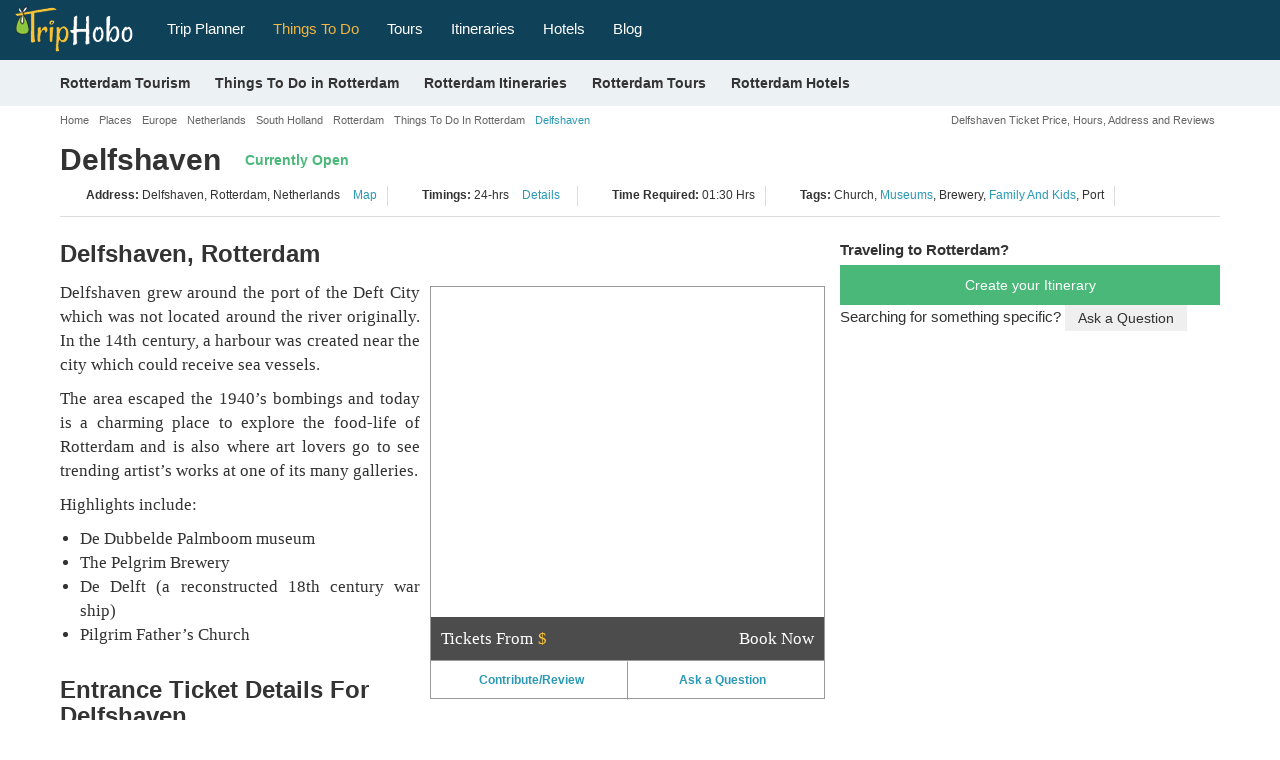

--- FILE ---
content_type: text/html; charset=UTF-8
request_url: https://www.triphobo.com/places/rotterdam-netherlands/delfshaven
body_size: 38815
content:
<!DOCTYPE html>
<html lang="en">

<head>
  <meta charset="utf-8">
  <meta name="viewport" content="width=device-width, initial-scale=1, maximum-scale=1, user-scalable=no">
  <meta http-equiv="X-UA-Compatible" content="IE=edge">
  <title>Delfshaven, Rotterdam | Ticket Price | Timings | Address: TripHobo</title>      <meta name="description" content="Do you want to know the entry ticket price for Delfshaven? Opening & closing timings, parking options, restaurants nearby or what to see on your visit to Delfshaven? Click Now to check the details!" />
          <meta name="keywords" content="Delfshaven, Rotterdam, Ticket Price, Timings, Address, Opening Closing Hours, Delfshaven Entry Fee, Entrance Fees, Delfshaven Reviews, Photos, Facts, History, Location" />
        <meta name="theme-color" content="#0F4159" />
    <link type="image/x-icon" rel="shortcut icon" href="https://www.triphobo.com/favicon.ico" />
    <meta http-equiv="x-dns-prefetch-control" content="on">
    <link href="https://www.jogurucdn.com/" rel="preconnect" crossorigin>
    <link href="https://www.jogurucdn.com/" rel="preconnect" crossorigin>
    <link href="https://www.jogurucdn.com/" rel="preconnect" crossorigin>
    <meta name="HandheldFriendly" content="True">
    <meta name="MobileOptimized" content="320" />
    <meta property="fb:app_id" content="121643921248148" /><meta property="og:type" content="website" /><meta property="og:title" content="Delfshaven, Rotterdam" /><meta property="og:description" content="Do you want to know the entry ticket price for Delfshaven? Opening & closing timings, parking options, restaurants nearby or what to see on your visit to Delfshaven? Click Now to check the details!" /><meta property="og:url" content="https://www.triphobo.com/places/rotterdam-netherlands/delfshaven" /><meta property="og:site_name" content="TripHobo" /><meta property="og:image" content="https://www.jogurucdn.com/media/image/p14/place-2016-05-16-11-e08070a4ca1f3d78849857bfd5e14962.jpg" /><meta property="twitter:title" content="Delfshaven, Rotterdam" /><meta property="twitter:description" content="Do you want to know the entry ticket price for Delfshaven? Opening & closing timings, parking options, restaurants nearby or what to see on your visit to Delfshaven? Click Now to check the details!" /><meta property="twitter:card" content="summary_large_image" /><meta property="twitter:site" content="@TripHobo" /><meta property="twitter:image" content="https://www.jogurucdn.com/media/image/p14/place-2016-05-16-11-e08070a4ca1f3d78849857bfd5e14962.jpg" /><link rel="canonical" href="https://www.triphobo.com/places/rotterdam-netherlands/delfshaven"/>    <style>body{font-size:15px;line-height:1.42857143;color:#333;font-family:"arial",helvetica,sans-serif !important;background-color:#fff;-webkit-font-smoothing:antialiased;margin:0}.country-tour-content p strong,.attr-guide-content>strong,.generalize-margin p.class-2-para,h1,h2,h3,h4,h5,h6,#rest-list-container li,.action-buttons a,.reset-paswrd{font-family:"arial",helvetica,sans-serif !important}.dest-info p,.dest-info li,.dest-info span,.dest-info a,.spl-attr-review-wrapper p,.attr-guide-content>p,.attr-guide-content ul li,.read-more-show,.review-container p,.texter p,.testimonial-list-section p,.country-tour-content p,.main-review p,.main-content-cms-wrapper p,.city-how-to-reach p,.city-how-to-reach li,.btv-whtr-dtls p,.u-list li,.best-of-city div,.best-of-city p,.planner-article p,.planner-article li,.main-content-cms-wrapper li,p.main-content-cms-wrapper{font-family:"palatino linotype",palatino,book antiqua,georgia,serif !important;font-size:17px}.lazy-load{opacity:0}.lazy-load.hd-i{background-image:none !important}.pull-right.new-h1-heading{font-size:11px;margin:8px 0 0;width:45%;color:#666;text-align:right}#js-suggestions .js-suggestions-active .item,[id^=js-suggestions] .js-suggestions-active .item{border-bottom:1px solid #ddd;font-size:12px;border-image-slice:initial;border-image-source:none;display:block;overflow:hidden;text-overflow:ellipsis;border-image-slice:initial;border-image-source:none;white-space:nowrap;padding:5px 10px;height:30px;width:100%;color:#999 !important}#js-suggestions ul li.autosuggest-head:hover,[id^=js-suggestions] ul li.autosuggest-head:hover{background:#ddd}.autosuggest-head{background:#ddd;height:30px;line-height:28px;padding:0 0 0 10px;cursor:default !important}.item>i{color:#999;font-size:11px;font-weight:normal}.js-suggestions-active.places-search-list{border-bottom:medium none}#js-suggestions .fa.fa-map-marker,[id^=js-suggestions] .fa.fa-map-marker{font-size:16px;padding:0 0 0 1px;display:inline;color:#289ab4;margin:0 5px 5px 0}#js-suggestions .js-suggestions-active .item.hover,[id^=js-suggestions] .js-suggestions-active .item.hover{color:#289ab4}.js-suggestions-active{max-height:210px;overflow-x:hidden;overflow-y:auto}.item.hover{cursor:pointer}.js-suggestions-active,.ui-autocomplete.ui-front.ui-menu.ui-widget.ui-widget-content.introjs-showElement.introjs-relativePosition{box-shadow:0 0 5px 0 #999}.ui-autocomplete.ui-front.ui-menu.ui-widget.ui-widget-content .ui-menu-item{padding:5px 0 5px 30px !important}.site-pagination{height:auto;overflow:auto;display:block;margin:20px auto;position:relative;text-align:center}.site-pagination li:first-child a,.site-pagination li:last-child a{padding:2px 12px;width:88px}.site-pagination li:first-child a{margin:0 25px 0 0}.site-pagination li:last-child a{margin:0 0 0 25px}.site-pagination li.disabled:hover a,.site-pagination .btn-default:focus{cursor:not-allowed;background:#fff}.site-pagination li:last-child:hover a.btn-success,.site-pagination li:first-child:hover a.btn-success{background:#31a663;color:#fff}.site-pagination .btn.btn-default,.site-pagination .btn.btn-default:hover{color:#999}.site-pagination .btn.btn-success{color:#fff}.site-pagination li a{padding:3px 10px;text-decoration:none;font-weight:bold !important;font-size:14px;vertical-align:middle;display:inline-block;color:#41bc7b}.site-pagination li:hover a,.site-pagination li.active a{background:#eee;color:#333}.site-pagination>li{list-style:none;margin:0 10px 0 0;display:inline-block;width:auto;padding:0;float:none}.breadcrumb-container.custom-breadcrumb{background:transparent;width:100%}.center-align{text-align:center}.col-lg-12 .breadcrumb-wrapper{padding:0}.breadcrumb-wrapper{padding:0 5px}.custom-breadcrumb .breadcrumb-wrapper ol{margin:0 0 0 5px}.breadcrumb-wrapper .breadcrumb li{font-size:18px;text-decoration:none;white-space:nowrap}.breadcrumb>li{display:inline-block}.breadcrumb-wrapper li.active,.breadcrumb-wrapper li.active a{color:#2b99b6 !important;font-size:11px;text-transform:none}.breadcrumb>.active{color:#666;font-size:20px}.breadcrumb-wrapper .fa.fa-angle-double-right,.breadcrumb-wrapper .fa.fa-angle-right{color:#b8bbbd;font-size:12px;margin:0 5px}.breadcrumb-wrapper li{color:#fff;font-size:16px;text-transform:none}.custom-breadcrumb .breadcrumb li a{color:#666;font-size:11px}.breadcrumb li a{color:#666}.cookie-policy-alert-msg{background:#000;font-size:14px;text-align:center;color:#fff;padding:5px 30px 5px 0;position:relative}.cookie-policy-alert-msg .msg-close-icon{float:right;background:url("../../../img/desktop/white-close-icon.png") no-repeat scroll 3px 4px;height:20px;cursor:pointer;position:absolute;right:5px;top:5px;width:20px;background-size:14px}.js-suggestions-active li.auto-suggest-loading{opacity:1;background-color:#2b99b6;z-index:10;min-height:2px;position:absolute;-webkit-animation:border-loading 5s;-moz-animation:border-loading 5s;-o-animation:border-loading 5s;animation:border-loading 5s;border-radius:unset;border:unset;padding:2px;max-width:80%;height:2px}.js-suggestions-active .auto-suggest-loading.success{background-color:#4ab879;animation:border-loading-end 1s;animation-delay:.5s;animation-fill-mode:forwards;width:100%;max-width:unset}#js-suggestions .js-suggestions-active .error.item,[id^=js-suggestions] .js-suggestions-active .error.item{color:red !important;font-size:12px;font-style:italic;font-weight:normal;line-height:22px}.js-suggestions-active .error.item.hover,.js-suggestions-active .error.item{background-image:none}article,aside,details,figcaption,figure,footer,header,hgroup,main,menu,nav,section,summary{display:block}a{background-color:transparent}a:active,a:hover{outline:0}b,strong{font-weight:600}h1,h2,h3,h4,h5,h6{line-height:1.1;color:#333;font-weight:600}h1 small,h2 small,h3 small,h4 small,h5 small,h6 small{font-weight:normal;line-height:1;color:#777}h1 small,h2 small,h3 small,h1 .small,h2 .small,h3 .small{font-size:65%}h4 small,h5 small,h6 small,h4 .small,h5 .small,h6 .small{font-size:75%}h1,.h1{font-size:30px}h2,.h2{font-size:24px}h3,.h3{font-size:20px}h4,.h4{font-size:18px}h5,.h5{font-size:16px}h6,.h6{font-size:16px}h1,.h1{margin:40px 0 20px}h2,.h2{margin:30px 0 20px}p{margin:0 0 10px}small{font-size:80%}svg:not(:root){overflow:hidden}button,input,select,textarea{color:inherit;font:inherit;margin:0}button{overflow:visible}input[type=checkbox],input[type=radio]{-webkit-box-sizing:border-box;-moz-box-sizing:border-box;box-sizing:border-box;padding:0}textarea{overflow:auto}table{border-collapse:collapse;border-spacing:0}td,th{padding:0}ul{padding:0;margin:0}.form-group{margin-bottom:15px}.panel.custom-panel{background-color:#fff;border:1px solid #ddd;box-shadow:0 0 2px 0 #ddd;margin-bottom:10px;padding:2px}.popover{display:block;text-align:left;white-space:normal;position:absolute;border:1px solid #ccc;border:1px solid rgba(0, 0, 0, 0.2);-webkit-box-shadow:0 0 3px 0px #a4a4a4;box-shadow:0 0 3px 0px #a4a4a4}.popover.top{margin-top:-10px}.popover.right{margin-left:10px}.popover.bottom{margin-top:10px}.popover.left{margin-left:-10px}.popover-title{padding:8px 14px;margin:0;font-size:14px;font-weight:normal;line-height:18px;background-color:#f7f7f7;border-bottom:1px solid #ebebeb;border-radius:5px 5px 0 0}.popover-content{padding:9px 14px;z-index:9}.popover>.arrow,.popover>.arrow:after{position:absolute;display:block;width:0;height:0;border-color:transparent;border-style:solid}.popover>.arrow{border-width:11px}.popover>.arrow:after{content:"";border-width:10px}.popover.top>.arrow{bottom:-11px;left:50%;margin-left:-11px;border-top-color:#999;border-top-color:rgba(0, 0, 0, 0.25);border-bottom-width:0}.popover.top>.arrow:after{bottom:1px;margin-left:-10px;content:" ";border-top-color:#fff;border-bottom-width:0}.popover.right>.arrow{top:50%;left:-11px;margin-top:-11px;border-right-color:#999;border-right-color:#bcbcbc;border-left-width:0}.popover.right>.arrow:after{bottom:-10px;left:1px;content:" ";border-right-color:#fff;border-left-width:0}.popover.bottom>.arrow{top:-11px;left:50%;margin-left:-11px;border-top-width:0;border-bottom-color:#999;border-bottom-color:rgba(0, 0, 0, 0.25)}.popover.bottom>.arrow:after{top:1px;margin-left:-10px;content:" ";border-top-width:0;border-bottom-color:#fff}.popover.left>.arrow{top:50%;right:-11px;margin-top:-11px;border-right-width:0;border-left-color:#999;border-left-color:rgba(0, 0, 0, 0.25)}.popover.left>.arrow:after{right:1px;bottom:-10px;content:" ";border-right-width:0;border-left-color:#fff}@media print{*,*:before,*:after{background:transparent !important;color:#000 !important;-webkit-box-shadow:none !important;box-shadow:none !important;text-shadow:none !important}a,a:visited{text-decoration:underline}a[href]:after{content:" (" attr(href) ")"}a[href^="#"]:after,a[href^="javascript:"]:after{content:""}blockquote{border:1px solid #999;page-break-inside:avoid}thead{display:table-header-group}tr,img{page-break-inside:avoid}img{max-width:100% !important}p,h2,h3{orphans:3;widows:3}h2,h3{page-break-after:avoid}.navbar{display:none}.label{border:1px solid #000}.table{border-collapse:collapse !important}.table td,.table th{background-color:#fff !important}.table-bordered th,.table-bordered td{border:1px solid #ddd !important}}*{-webkit-box-sizing:border-box;-moz-box-sizing:border-box;box-sizing:border-box}*:before,*:after{-webkit-box-sizing:border-box;-moz-box-sizing:border-box;box-sizing:border-box}input,button,select,textarea{font-size:inherit;line-height:inherit}a{color:#2b99b6;text-decoration:none;cursor:pointer}a:hover,a:focus{color:#2b99b6;text-decoration:underline}a:focus{outline:none;outline-offset:-2px}figure{margin:0}img{vertical-align:middle}.img-responsive{height:100%;width:100%}[role=button]{cursor:pointer}.container{margin-right:auto;margin-left:auto;padding-left:5px;padding-right:5px}@media(min-width: 768px){.container{width:750px}}@media(min-width: 980px){.container{width:970px}}@media(min-width: 1200px){.container{width:1170px}}.container-fluid{margin-right:auto;margin-left:auto;padding-left:15px;padding-right:15px}.row{margin-left:-5px;margin-right:-5px}.col-xs-1,.col-sm-1,.col-md-1,.col-lg-1,.col-xs-2,.col-sm-2,.col-md-2,.col-lg-2,.col-xs-3,.col-sm-3,.col-md-3,.col-lg-3,.col-xs-4,.col-sm-4,.col-md-4,.col-lg-4,.col-xs-5,.col-sm-5,.col-md-5,.col-lg-5,.col-xs-6,.col-sm-6,.col-md-6,.col-lg-6,.col-xs-7,.col-sm-7,.col-md-7,.col-lg-7,.col-xs-8,.col-sm-8,.col-md-8,.col-lg-8,.col-xs-9,.col-sm-9,.col-md-9,.col-lg-9,.col-xs-10,.col-sm-10,.col-md-10,.col-lg-10,.col-xs-11,.col-sm-11,.col-md-11,.col-lg-11,.col-xs-12,.col-sm-12,.col-md-12,.col-lg-12{position:relative;min-height:1px;padding-left:5px;padding-right:5px}.col-xs-1,.col-xs-2,.col-xs-3,.col-xs-4,.col-xs-5,.col-xs-6,.col-xs-7,.col-xs-8,.col-xs-9,.col-xs-10,.col-xs-11,.col-xs-12{float:left}.col-xs-12{width:100%}.col-xs-11{width:91.66666667%}.col-xs-10{width:83.33333333%}.col-xs-9{width:75%}.col-xs-8{width:66.66666667%}.col-xs-7{width:58.33333333%}.col-xs-6{width:50%}.col-xs-5{width:41.66666667%}.col-xs-4{width:33.33333333%}.col-xs-3{width:25%}.col-xs-2{width:16.66666667%}.col-xs-1{width:8.33333333%}.col-xs-pull-12{right:100%}.col-xs-pull-11{right:91.66666667%}.col-xs-pull-10{right:83.33333333%}.col-xs-pull-9{right:75%}.col-xs-pull-8{right:66.66666667%}.col-xs-pull-7{right:58.33333333%}.col-xs-pull-6{right:50%}.col-xs-pull-5{right:41.66666667%}.col-xs-pull-4{right:33.33333333%}.col-xs-pull-3{right:25%}.col-xs-pull-2{right:16.66666667%}.col-xs-pull-1{right:8.33333333%}.col-xs-pull-0{right:auto}.col-xs-push-12{left:100%}.col-xs-push-11{left:91.66666667%}.col-xs-push-10{left:83.33333333%}.col-xs-push-9{left:75%}.col-xs-push-8{left:66.66666667%}.col-xs-push-7{left:58.33333333%}.col-xs-push-6{left:50%}.col-xs-push-5{left:41.66666667%}.col-xs-push-4{left:33.33333333%}.col-xs-push-3{left:25%}.col-xs-push-2{left:16.66666667%}.col-xs-push-1{left:8.33333333%}.col-xs-push-0{left:auto}.col-xs-offset-12{margin-left:100%}.col-xs-offset-11{margin-left:91.66666667%}.col-xs-offset-10{margin-left:83.33333333%}.col-xs-offset-9{margin-left:75%}.col-xs-offset-8{margin-left:66.66666667%}.col-xs-offset-7{margin-left:58.33333333%}.col-xs-offset-6{margin-left:50%}.col-xs-offset-5{margin-left:41.66666667%}.col-xs-offset-4{margin-left:33.33333333%}.col-xs-offset-3{margin-left:25%}.col-xs-offset-2{margin-left:16.66666667%}.col-xs-offset-1{margin-left:8.33333333%}.col-xs-offset-0{margin-left:0%}@media(min-width: 768px){.col-sm-1,.col-sm-2,.col-sm-3,.col-sm-4,.col-sm-5,.col-sm-6,.col-sm-7,.col-sm-8,.col-sm-9,.col-sm-10,.col-sm-11,.col-sm-12{float:left}.col-sm-12{width:100%}.col-sm-11{width:91.66666667%}.col-sm-10{width:83.33333333%}.col-sm-9{width:75%}.col-sm-8{width:66.66666667%}.col-sm-7{width:58.33333333%}.col-sm-6{width:50%}.col-sm-5{width:41.66666667%}.col-sm-4{width:33.33333333%}.col-sm-3{width:25%}.col-sm-2{width:16.66666667%}.col-sm-1{width:8.33333333%}.col-sm-pull-12{right:100%}.col-sm-pull-11{right:91.66666667%}.col-sm-pull-10{right:83.33333333%}.col-sm-pull-9{right:75%}.col-sm-pull-8{right:66.66666667%}.col-sm-pull-7{right:58.33333333%}.col-sm-pull-6{right:50%}.col-sm-pull-5{right:41.66666667%}.col-sm-pull-4{right:33.33333333%}.col-sm-pull-3{right:25%}.col-sm-pull-2{right:16.66666667%}.col-sm-pull-1{right:8.33333333%}.col-sm-pull-0{right:auto}.col-sm-push-12{left:100%}.col-sm-push-11{left:91.66666667%}.col-sm-push-10{left:83.33333333%}.col-sm-push-9{left:75%}.col-sm-push-8{left:66.66666667%}.col-sm-push-7{left:58.33333333%}.col-sm-push-6{left:50%}.col-sm-push-5{left:41.66666667%}.col-sm-push-4{left:33.33333333%}.col-sm-push-3{left:25%}.col-sm-push-2{left:16.66666667%}.col-sm-push-1{left:8.33333333%}.col-sm-push-0{left:auto}.col-sm-offset-12{margin-left:100%}.col-sm-offset-11{margin-left:91.66666667%}.col-sm-offset-10{margin-left:83.33333333%}.col-sm-offset-9{margin-left:75%}.col-sm-offset-8{margin-left:66.66666667%}.col-sm-offset-7{margin-left:58.33333333%}.col-sm-offset-6{margin-left:50%}.col-sm-offset-5{margin-left:41.66666667%}.col-sm-offset-4{margin-left:33.33333333%}.col-sm-offset-3{margin-left:25%}.col-sm-offset-2{margin-left:16.66666667%}.col-sm-offset-1{margin-left:8.33333333%}.col-sm-offset-0{margin-left:0%}}@media(min-width: 980px){.col-md-1,.col-md-2,.col-md-3,.col-md-4,.col-md-5,.col-md-6,.col-md-7,.col-md-8,.col-md-9,.col-md-10,.col-md-11,.col-md-12{float:left}.col-md-12{width:100%}.col-md-11{width:91.66666667%}.col-md-10{width:83.33333333%}.col-md-9{width:75%}.col-md-8{width:66.66666667%}.col-md-7{width:58.33333333%}.col-md-6{width:50%}.col-md-5{width:41.66666667%}.col-md-4{width:33.33333333%}.col-md-3{width:25%}.col-md-2{width:16.66666667%}.col-md-1{width:8.33333333%}.col-md-pull-12{right:100%}.col-md-pull-11{right:91.66666667%}.col-md-pull-10{right:83.33333333%}.col-md-pull-9{right:75%}.col-md-pull-8{right:66.66666667%}.col-md-pull-7{right:58.33333333%}.col-md-pull-6{right:50%}.col-md-pull-5{right:41.66666667%}.col-md-pull-4{right:33.33333333%}.col-md-pull-3{right:25%}.col-md-pull-2{right:16.66666667%}.col-md-pull-1{right:8.33333333%}.col-md-pull-0{right:auto}.col-md-push-12{left:100%}.col-md-push-11{left:91.66666667%}.col-md-push-10{left:83.33333333%}.col-md-push-9{left:75%}.col-md-push-8{left:66.66666667%}.col-md-push-7{left:58.33333333%}.col-md-push-6{left:50%}.col-md-push-5{left:41.66666667%}.col-md-push-4{left:33.33333333%}.col-md-push-3{left:25%}.col-md-push-2{left:16.66666667%}.col-md-push-1{left:8.33333333%}.col-md-push-0{left:auto}.col-md-offset-12{margin-left:100%}.col-md-offset-11{margin-left:91.66666667%}.col-md-offset-10{margin-left:83.33333333%}.col-md-offset-9{margin-left:75%}.col-md-offset-8{margin-left:66.66666667%}.col-md-offset-7{margin-left:58.33333333%}.col-md-offset-6{margin-left:50%}.col-md-offset-5{margin-left:41.66666667%}.col-md-offset-4{margin-left:33.33333333%}.col-md-offset-3{margin-left:25%}.col-md-offset-2{margin-left:16.66666667%}.col-md-offset-1{margin-left:8.33333333%}.col-md-offset-0{margin-left:0%}}@media(min-width: 1200px){.col-lg-1,.col-lg-2,.col-lg-3,.col-lg-4,.col-lg-5,.col-lg-6,.col-lg-7,.col-lg-8,.col-lg-9,.col-lg-10,.col-lg-11,.col-lg-12{float:left}.col-lg-12{width:100%}.col-lg-11{width:91.66666667%}.col-lg-10{width:83.33333333%}.col-lg-9{width:75%}.col-lg-8{width:66.66666667%}.col-lg-7{width:58.33333333%}.col-lg-6{width:50%}.col-lg-5{width:41.66666667%}.col-lg-4{width:33.33333333%}.col-lg-3{width:25%}.col-lg-2{width:16.66666667%}.col-lg-1{width:8.33333333%}.col-lg-pull-12{right:100%}.col-lg-pull-11{right:91.66666667%}.col-lg-pull-10{right:83.33333333%}.col-lg-pull-9{right:75%}.col-lg-pull-8{right:66.66666667%}.col-lg-pull-7{right:58.33333333%}.col-lg-pull-6{right:50%}.col-lg-pull-5{right:41.66666667%}.col-lg-pull-4{right:33.33333333%}.col-lg-pull-3{right:25%}.col-lg-pull-2{right:16.66666667%}.col-lg-pull-1{right:8.33333333%}.col-lg-pull-0{right:auto}.col-lg-push-12{left:100%}.col-lg-push-11{left:91.66666667%}.col-lg-push-10{left:83.33333333%}.col-lg-push-9{left:75%}.col-lg-push-8{left:66.66666667%}.col-lg-push-7{left:58.33333333%}.col-lg-push-6{left:50%}.col-lg-push-5{left:41.66666667%}.col-lg-push-4{left:33.33333333%}.col-lg-push-3{left:25%}.col-lg-push-2{left:16.66666667%}.col-lg-push-1{left:8.33333333%}.col-lg-push-0{left:auto}.col-lg-offset-12{margin-left:100%}.col-lg-offset-11{margin-left:91.66666667%}.col-lg-offset-10{margin-left:83.33333333%}.col-lg-offset-9{margin-left:75%}.col-lg-offset-8{margin-left:66.66666667%}.col-lg-offset-7{margin-left:58.33333333%}.col-lg-offset-6{margin-left:50%}.col-lg-offset-5{margin-left:41.66666667%}.col-lg-offset-4{margin-left:33.33333333%}.col-lg-offset-3{margin-left:25%}.col-lg-offset-2{margin-left:16.66666667%}.col-lg-offset-1{margin-left:8.33333333%}.col-lg-offset-0{margin-left:0%}}table{background-color:transparent}th{text-align:left}.table{width:100%;max-width:100%;margin-bottom:20px}.table>thead>tr>th,.table>tbody>tr>th,.table>tfoot>tr>th,.table>thead>tr>td,.table>tbody>tr>td,.table>tfoot>tr>td{padding:8px;line-height:1.42857143;vertical-align:top;border-top:1px solid #ddd}.table>thead>tr>th{vertical-align:bottom;border-bottom:2px solid #ddd}.table>caption+thead>tr:first-child>th,.table>colgroup+thead>tr:first-child>th,.table>thead:first-child>tr:first-child>th,.table>caption+thead>tr:first-child>td,.table>colgroup+thead>tr:first-child>td,.table>thead:first-child>tr:first-child>td{border-top:0}.table>tbody+tbody{border-top:2px solid #ddd}.table .table{background-color:#fff}.table-condensed>thead>tr>th,.table-condensed>tbody>tr>th,.table-condensed>tfoot>tr>th,.table-condensed>thead>tr>td,.table-condensed>tbody>tr>td,.table-condensed>tfoot>tr>td{padding:5px}.table-bordered{border:1px solid #ddd}.table-bordered>thead>tr>th,.table-bordered>tbody>tr>th,.table-bordered>tfoot>tr>th,.table-bordered>thead>tr>td,.table-bordered>tbody>tr>td,.table-bordered>tfoot>tr>td{border:1px solid #ddd}.table-bordered>thead>tr>th,.table-bordered>thead>tr>td{border-bottom-width:2px}.table-striped>tbody>tr:nth-of-type(odd){background-color:#f9f9f9}.table-hover>tbody>tr:hover{background-color:#f5f5f5}table col[class*=col-]{position:static;float:none;display:table-column}table td[class*=col-],table th[class*=col-]{position:static;float:none;display:table-cell}.table>thead>tr>td.active,.table>tbody>tr>td.active,.table>tfoot>tr>td.active,.table>thead>tr>th.active,.table>tbody>tr>th.active,.table>tfoot>tr>th.active,.table>thead>tr.active>td,.table>tbody>tr.active>td,.table>tfoot>tr.active>td,.table>thead>tr.active>th,.table>tbody>tr.active>th,.table>tfoot>tr.active>th{background-color:#f5f5f5}.table-hover>tbody>tr>td.active:hover,.table-hover>tbody>tr>th.active:hover,.table-hover>tbody>tr.active:hover>td,.table-hover>tbody>tr:hover>.active,.table-hover>tbody>tr.active:hover>th{background-color:#e8e8e8}.table>thead>tr>td.success,.table>tbody>tr>td.success,.table>tfoot>tr>td.success,.table>thead>tr>th.success,.table>tbody>tr>th.success,.table>tfoot>tr>th.success,.table>thead>tr.success>td,.table>tbody>tr.success>td,.table>tfoot>tr.success>td,.table>thead>tr.success>th,.table>tbody>tr.success>th,.table>tfoot>tr.success>th{background-color:#dff0d8}.table-hover>tbody>tr>td.success:hover,.table-hover>tbody>tr>th.success:hover,.table-hover>tbody>tr.success:hover>td,.table-hover>tbody>tr:hover>.success,.table-hover>tbody>tr.success:hover>th{background-color:#d0e9c6}.table>thead>tr>td.info,.table>tbody>tr>td.info,.table>tfoot>tr>td.info,.table>thead>tr>th.info,.table>tbody>tr>th.info,.table>tfoot>tr>th.info,.table>thead>tr.info>td,.table>tbody>tr.info>td,.table>tfoot>tr.info>td,.table>thead>tr.info>th,.table>tbody>tr.info>th,.table>tfoot>tr.info>th{background-color:#d9edf7}.table-hover>tbody>tr>td.info:hover,.table-hover>tbody>tr>th.info:hover,.table-hover>tbody>tr.info:hover>td,.table-hover>tbody>tr:hover>.info,.table-hover>tbody>tr.info:hover>th{background-color:#c4e3f3}.table>thead>tr>td.warning,.table>tbody>tr>td.warning,.table>tfoot>tr>td.warning,.table>thead>tr>th.warning,.table>tbody>tr>th.warning,.table>tfoot>tr>th.warning,.table>thead>tr.warning>td,.table>tbody>tr.warning>td,.table>tfoot>tr.warning>td,.table>thead>tr.warning>th,.table>tbody>tr.warning>th,.table>tfoot>tr.warning>th{background-color:#fcf8e3}.table-hover>tbody>tr>td.warning:hover,.table-hover>tbody>tr>th.warning:hover,.table-hover>tbody>tr.warning:hover>td,.table-hover>tbody>tr:hover>.warning,.table-hover>tbody>tr.warning:hover>th{background-color:#faf2cc}.table>thead>tr>td.danger,.table>tbody>tr>td.danger,.table>tfoot>tr>td.danger,.table>thead>tr>th.danger,.table>tbody>tr>th.danger,.table>tfoot>tr>th.danger,.table>thead>tr.danger>td,.table>tbody>tr.danger>td,.table>tfoot>tr.danger>td,.table>thead>tr.danger>th,.table>tbody>tr.danger>th,.table>tfoot>tr.danger>th{background-color:#f2dede}.table-hover>tbody>tr>td.danger:hover,.table-hover>tbody>tr>th.danger:hover,.table-hover>tbody>tr.danger:hover>td,.table-hover>tbody>tr:hover>.danger,.table-hover>tbody>tr.danger:hover>th{background-color:#ebcccc}.table-responsive{overflow-x:auto;min-height:.01%}@media screen and (max-width: 767px){.table-responsive{width:100%;margin-bottom:15px;overflow-y:hidden;-ms-overflow-style:-ms-autohiding-scrollbar;border:1px solid #ddd}.table-responsive>.table{margin-bottom:0}.table-responsive>.table>thead>tr>th,.table-responsive>.table>tbody>tr>th,.table-responsive>.table>tfoot>tr>th,.table-responsive>.table>thead>tr>td,.table-responsive>.table>tbody>tr>td,.table-responsive>.table>tfoot>tr>td{white-space:nowrap}.table-responsive>.table-bordered{border:0}.table-responsive>.table-bordered>thead>tr>th:first-child,.table-responsive>.table-bordered>tbody>tr>th:first-child,.table-responsive>.table-bordered>tfoot>tr>th:first-child,.table-responsive>.table-bordered>thead>tr>td:first-child,.table-responsive>.table-bordered>tbody>tr>td:first-child,.table-responsive>.table-bordered>tfoot>tr>td:first-child{border-left:0}.table-responsive>.table-bordered>thead>tr>th:last-child,.table-responsive>.table-bordered>tbody>tr>th:last-child,.table-responsive>.table-bordered>tfoot>tr>th:last-child,.table-responsive>.table-bordered>thead>tr>td:last-child,.table-responsive>.table-bordered>tbody>tr>td:last-child,.table-responsive>.table-bordered>tfoot>tr>td:last-child{border-right:0}.table-responsive>.table-bordered>tbody>tr:last-child>th,.table-responsive>.table-bordered>tfoot>tr:last-child>th,.table-responsive>.table-bordered>tbody>tr:last-child>td,.table-responsive>.table-bordered>tfoot>tr:last-child>td{border-bottom:0}}label{display:inline-block;max-width:100%;margin-bottom:5px;font-weight:600 !important}input[type=search]{-webkit-box-sizing:border-box;-moz-box-sizing:border-box;box-sizing:border-box}input[type=radio],input[type=checkbox]{margin:4px 0 0;margin-top:1px \9 ;line-height:normal}input[type=file]:focus,input[type=radio]:focus,input[type=checkbox]:focus{outline:none;outline-offset:-2px}.form-control{display:block;width:99%;height:34px;padding:6px 10px;font-size:14px;line-height:1.42857143;color:#666;background-color:#fff;border:1px solid #ccc;-webkit-box-shadow:inset 0 1px 1px rgba(0, 0, 0, 0.075);box-shadow:inset 0 1px 1px rgba(0, 0, 0, 0.075);-webkit-transition:border-color ease-in-out .15s,-webkit-box-shadow ease-in-out .15s;-o-transition:border-color ease-in-out .15s,box-shadow ease-in-out .15s;transition:border-color ease-in-out .15s,box-shadow ease-in-out .15s}.form-control:focus{border-color:#66afe9;outline:0;-webkit-box-shadow:inset 0 1px 1px rgba(0, 0, 0, 0.075),0 0 8px rgba(102, 175, 233, 0.6);box-shadow:inset 0 1px 1px rgba(0, 0, 0, 0.075),0 0 8px rgba(102, 175, 233, 0.6)}.form-control::-moz-placeholder{color:#999;opacity:1}.form-control:-ms-input-placeholder{color:#999}.form-control::-webkit-input-placeholder{color:#999}.form-control::-ms-expand{border:0;background-color:transparent}.form-control[disabled],.form-control[readonly],fieldset[disabled] .form-control{background-color:#eee;opacity:1}.form-control[disabled],fieldset[disabled] .form-control{cursor:not-allowed}textarea.form-control{height:auto}input[type=search],input[type=search]::-webkit-search-cancel-button,input[type=search]::-webkit-search-decoration{-webkit-appearance:none}@media screen and (-webkit-min-device-pixel-ratio: 0){input[type=date].form-control,input[type=time].form-control,input[type=datetime-local].form-control,input[type=month].form-control{line-height:34px}input[type=date].input-sm,input[type=time].input-sm,input[type=datetime-local].input-sm,input[type=month].input-sm,.input-group-sm input[type=date],.input-group-sm input[type=time],.input-group-sm input[type=datetime-local],.input-group-sm input[type=month]{line-height:30px}input[type=date].input-lg,input[type=time].input-lg,input[type=datetime-local].input-lg,input[type=month].input-lg,.input-group-lg input[type=date],.input-group-lg input[type=time],.input-group-lg input[type=datetime-local],.input-group-lg input[type=month]{line-height:46px}}.radio,.checkbox{position:relative;display:block;margin-top:10px;margin-bottom:10px}.radio label,.checkbox label{min-height:20px;padding-left:20px;margin-bottom:0;font-weight:normal;cursor:pointer}.radio input[type=radio],.radio-inline input[type=radio],.checkbox input[type=checkbox],.checkbox-inline input[type=checkbox]{position:absolute;margin-left:-20px;margin-top:4px \9 }.radio+.radio,.checkbox+.checkbox{margin-top:-5px}.radio-inline,.checkbox-inline{position:relative;display:inline-block;padding-left:20px;margin-bottom:0;vertical-align:middle;font-weight:normal;cursor:pointer}.radio-inline+.radio-inline,.checkbox-inline+.checkbox-inline{margin-top:0;margin-left:10px}input[type=radio][disabled],input[type=checkbox][disabled],input[type=radio].disabled,input[type=checkbox].disabled,fieldset[disabled] input[type=radio],fieldset[disabled] input[type=checkbox]{cursor:not-allowed}.radio-inline.disabled,.checkbox-inline.disabled,fieldset[disabled] .radio-inline,fieldset[disabled] .checkbox-inline{cursor:not-allowed}.radio.disabled label,.checkbox.disabled label,fieldset[disabled] .radio label,fieldset[disabled] .checkbox label{cursor:not-allowed}.form-control-static{padding-top:7px;padding-bottom:7px;margin-bottom:0;min-height:34px}.form-control-static.input-lg,.form-control-static.input-sm{padding-left:0;padding-right:0}.input-sm{height:30px;padding:5px 10px;font-size:12px;line-height:1.5;border-radius:3px}select.input-sm{height:30px;line-height:30px}textarea.input-sm,select[multiple].input-sm{height:auto}.form-group-sm .form-control{height:30px;padding:5px 10px;font-size:12px;line-height:1.5;border-radius:3px}.form-group-sm select.form-control{height:30px;line-height:30px}.form-group-sm textarea.form-control,.form-group-sm select[multiple].form-control{height:auto}.form-group-sm .form-control-static{height:30px;min-height:32px;padding:6px 10px;font-size:12px;line-height:1.5}.input-lg{height:46px;padding:10px 16px;font-size:18px;line-height:1.3333333;border-radius:6px}select.input-lg{height:46px;line-height:46px}textarea.input-lg,select[multiple].input-lg{height:auto}.form-group-lg .form-control{height:46px;padding:10px 16px;font-size:18px;line-height:1.3333333;border-radius:6px}.form-group-lg select.form-control{height:46px;line-height:46px}.form-group-lg textarea.form-control,.form-group-lg select[multiple].form-control{height:auto}.form-group-lg .form-control-static{height:46px;min-height:38px;padding:11px 16px;font-size:18px;line-height:1.3333333}@media(min-width: 768px){.form-inline .form-group{display:inline-block;margin-bottom:0;vertical-align:middle}.form-inline .form-control{display:inline-block;width:auto;vertical-align:middle}.form-inline .form-control-static{display:inline-block}.form-inline .input-group{display:inline-table;vertical-align:middle}.form-inline .input-group .input-group-addon,.form-inline .input-group .input-group-btn,.form-inline .input-group .form-control{width:auto}.form-inline .input-group>.form-control{width:100%}.form-inline .control-label{margin-bottom:0;vertical-align:middle}.form-inline .radio,.form-inline .checkbox{display:inline-block;margin-top:0;margin-bottom:0;vertical-align:middle}.form-inline .radio label,.form-inline .checkbox label{padding-left:0}.form-inline .radio input[type=radio],.form-inline .checkbox input[type=checkbox]{position:relative;margin-left:0}.form-inline .has-feedback .form-control-feedback{top:0}}.form-horizontal .radio,.form-horizontal .checkbox,.form-horizontal .radio-inline,.form-horizontal .checkbox-inline{margin-top:0;margin-bottom:0;padding-top:7px}.form-horizontal .radio,.form-horizontal .checkbox{min-height:27px}.form-horizontal .form-group{margin-left:-5px;margin-right:-5px}@media(min-width: 768px){.form-horizontal .control-label{text-align:right;margin-bottom:0;padding-top:7px}}.form-horizontal .has-feedback .form-control-feedback{right:15px}@media(min-width: 768px){.form-horizontal .form-group-lg .control-label{padding-top:11px;font-size:18px}}@media(min-width: 768px){.form-horizontal .form-group-sm .control-label{padding-top:6px;font-size:12px}}.see-more-btn{width:auto}.btn{display:inline-block;margin-bottom:0;font-weight:normal;text-align:center;vertical-align:middle;-ms-touch-action:manipulation;touch-action:manipulation;cursor:pointer;background-image:none;border:1px solid transparent;white-space:nowrap;padding:2px 12px;font-size:14px;line-height:1.42857143;-webkit-user-select:none;-moz-user-select:none;-ms-user-select:none;user-select:none;font-size:14px;transition:all .5s ease 0s}.btn:focus,.btn:active:focus,.btn.active:focus,.btn.focus,.btn:active.focus,.btn.active.focus{outline:none;outline-offset:-2px}.btn:hover,.btn:focus,.btn.focus{color:#333;text-decoration:none}.btn:active,.btn.active{outline:0;background-image:none;-webkit-box-shadow:inset 0 3px 5px rgba(0, 0, 0, 0.125);box-shadow:inset 0 3px 5px rgba(0, 0, 0, 0.125)}.btn.disabled,.btn[disabled],fieldset[disabled] .btn{pointer-events:none;cursor:not-allowed;filter:alpha(opacity=65);-webkit-box-shadow:none;box-shadow:none;opacity:.65}.btn-default{color:#333;background-color:#fff;border-color:#ccc}.btn-default:hover,.btn-default:focus,.btn-default.focus,.btn-default:active,.btn-default.active,.open>.dropdown-toggle.btn-default{color:#fff;background-color:#a4a4a4;border-color:#adadad}.btn-default:active,.btn-default.active,.open>.dropdown-toggle.btn-default{background-image:none}.btn-default.disabled,.btn-default[disabled],fieldset[disabled] .btn-default,.btn-default.disabled:hover,.btn-default[disabled]:hover,fieldset[disabled] .btn-default:hover,.btn-default.disabled:focus,.btn-default[disabled]:focus,fieldset[disabled] .btn-default:focus,.btn-default.disabled.focus,.btn-default[disabled].focus,fieldset[disabled] .btn-default.focus,.btn-default.disabled:active,.btn-default[disabled]:active,fieldset[disabled] .btn-default:active,.btn-default.disabled.active,.btn-default[disabled].active,fieldset[disabled] .btn-default.active{background-color:#fff;border-color:#ccc}.btn-default .badge{color:#fff;background-color:#333}.btn-primary{color:#fff;background-color:#2b99b6;border-color:#2b99b6}.btn-primary:focus,.btn-primary.focus{color:#fff;background-color:#2b99b6;border-color:#2b99b6}.btn-primary:hover{color:#fff;background-color:#197e99;border-color:#197e99}.btn-primary:active,.btn-primary.active,.open>.dropdown-toggle.btn-primary{color:#fff;background-color:#2b99b6;border-color:#2b99b6}.btn-primary:active:hover,.btn-primary.active:hover,.open>.dropdown-toggle.btn-primary:hover,.btn-primary:active:focus,.btn-primary.active:focus,.open>.dropdown-toggle.btn-primary:focus,.btn-primary:active.focus,.btn-primary.active.focus,.open>.dropdown-toggle.btn-primary.focus{color:#fff;background-color:#2b99b6;border-color:#2b99b6}.btn-primary.disabled:hover,.btn-primary[disabled]:hover,fieldset[disabled] .btn-primary:hover,.btn-primary.disabled:focus,.btn-primary[disabled]:focus,fieldset[disabled] .btn-primary:focus,.btn-primary.disabled.focus,.btn-primary[disabled].focus,fieldset[disabled] .btn-primary.focus{background-color:transparent;border-color:#2b99b6}.btn-success{color:#fff;background-color:#4ab879;border-color:#4ab879}.btn-success:focus,.btn-success.focus{color:#fff;background-color:#31a663;border-color:#4ab879}.btn-success:hover{color:#fff;background-color:#31a663;border-color:#31a663}.btn-success:active,.btn-success.active,.open>.dropdown-toggle.btn-success{color:#fff;background-color:#4ab879;border-color:#4ab879}.btn-success:active:hover,.btn-success.active:hover,.open>.dropdown-toggle.btn-success:hover,.btn-success:active:focus,.btn-success.active:focus,.open>.dropdown-toggle.btn-success:focus,.btn-success:active.focus,.btn-success.active.focus,.open>.dropdown-toggle.btn-success.focus{color:#fff;background-color:#4ab879;border-color:#4ab879}.btn-success.disabled:hover,.btn-success[disabled]:hover,fieldset[disabled] .btn-success:hover,.btn-success.disabled:focus,.btn-success[disabled]:focus,fieldset[disabled] .btn-success:focus,.btn-success.disabled.focus,.btn-success[disabled].focus,fieldset[disabled] .btn-success.focus{background-color:#4ab879;border-color:#999}.btn-warning{color:#fff;background-color:#fca601;border-color:#fca601}.btn-warning:focus,.btn-warning.focus{color:#fff;background-color:#f58a01;border-color:#fca601}.btn-warning:hover{color:#fff;background-color:#f58a01;border-color:#f58a01}.btn-warning:active,.btn-warning.active,.open>.dropdown-toggle.btn-warning{color:#fff;background-color:#fca601;border-color:#fca601}.btn-warning:active:hover,.btn-warning.active:hover,.open>.dropdown-toggle.btn-warning:hover,.btn-warning:active:focus,.btn-warning.active:focus,.open>.dropdown-toggle.btn-warning:focus,.btn-warning:active.focus,.btn-warning.active.focus,.open>.dropdown-toggle.btn-warning.focus{color:#fff;background-color:#fca601;border-color:#fca601}.btn-danger{color:#fff;background-color:#d9534f;border-color:#d43f3a}.btn-danger:focus,.btn-danger.focus{color:#fff;background-color:#c9302c;border-color:#761c19}.btn-danger:hover{color:#fff;background-color:#c9302c;border-color:#ac2925}.btn-danger:active,.btn-danger.active,.open>.dropdown-toggle.btn-danger{color:#fff;background-color:#c9302c;border-color:#ac2925}.btn-danger:active:hover,.btn-danger.active:hover,.open>.dropdown-toggle.btn-danger:hover,.btn-danger:active:focus,.btn-danger.active:focus,.open>.dropdown-toggle.btn-danger:focus,.btn-danger:active.focus,.btn-danger.active.focus,.open>.dropdown-toggle.btn-danger.focus{color:#fff;background-color:#ac2925;border-color:#761c19}.btn-danger:active,.btn-danger.active,.open>.dropdown-toggle.btn-danger{background-image:none}.btn-danger.disabled:hover,.btn-danger[disabled]:hover,fieldset[disabled] .btn-danger:hover,.btn-danger.disabled:focus,.btn-danger[disabled]:focus,fieldset[disabled] .btn-danger:focus,.btn-danger.disabled.focus,.btn-danger[disabled].focus,fieldset[disabled] .btn-danger.focus{background-color:#d9534f;border-color:#d43f3a}.btn-lg,.btn-group-lg>.btn{padding:10px 16px;line-height:1.3333333}.btn-sm,.btn-group-sm>.btn{padding:5px 10px;font-size:12px;line-height:1.5;border-radius:3px}.btn-xs,.btn-group-xs>.btn{padding:1px 5px;font-size:12px;line-height:1.5;border-radius:3px}.btn-block{display:block;width:100%}.btn-block+.btn-block{margin-top:5px}.btn-group{position:relative;display:inline-block;vertical-align:middle}.btn-group>.btn,.btn-group-vertical>.btn{position:relative;float:left}.btn-group>.btn:hover,.btn-group-vertical>.btn:hover,.btn-group>.btn:focus,.btn-group-vertical>.btn:focus,.btn-group>.btn:active,.btn-group-vertical>.btn:active,.btn-group>.btn.active,.btn-group-vertical>.btn.active{z-index:2}.btn-group .btn+.btn,.btn-group .btn+.btn-group,.btn-group .btn-group+.btn,.btn-group .btn-group+.btn-group{margin-left:-1px}.btn-group>.btn:not(:first-child):not(:last-child):not(.dropdown-toggle){border-radius:0}.btn-group>.btn:first-child{margin-left:0}.btn-group>.btn:first-child:not(:last-child):not(.dropdown-toggle){border-bottom-right-radius:0;border-top-right-radius:0}.btn-group>.btn:last-child:not(:first-child),.btn-group>.dropdown-toggle:not(:first-child){border-bottom-left-radius:0;border-top-left-radius:0}.btn-group>.btn-group{float:left}.btn-group>.btn-group:not(:first-child):not(:last-child)>.btn{border-radius:0}.btn-group>.btn-group:first-child:not(:last-child)>.btn:last-child,.btn-group>.btn-group:first-child:not(:last-child)>.dropdown-toggle{border-bottom-right-radius:0;border-top-right-radius:0}.btn-group>.btn-group:last-child:not(:first-child)>.btn:first-child{border-bottom-left-radius:0;border-top-left-radius:0}.btn-group .dropdown-toggle:active,.btn-group.open .dropdown-toggle{outline:0}.btn-group>.btn+.dropdown-toggle{padding-left:8px;padding-right:8px}.btn-group>.btn-lg+.dropdown-toggle{padding-left:12px;padding-right:12px}.btn-group.open .dropdown-toggle{-webkit-box-shadow:inset 0 3px 5px rgba(0, 0, 0, 0.125);box-shadow:inset 0 3px 5px rgba(0, 0, 0, 0.125)}.btn-group.open .dropdown-toggle.btn-link{-webkit-box-shadow:none;box-shadow:none}[data-toggle=buttons]>.btn input[type=radio],[data-toggle=buttons]>.btn-group>.btn input[type=radio],[data-toggle=buttons]>.btn input[type=checkbox],[data-toggle=buttons]>.btn-group>.btn input[type=checkbox]{position:absolute;clip:rect(0, 0, 0, 0);pointer-events:none}.input-group{position:relative;display:table;border-collapse:separate}.input-group[class*=col-]{float:none;padding-left:0;padding-right:0}.input-group .form-control{position:relative;z-index:2;float:left;width:100%;margin-bottom:0}.input-group .form-control:focus{z-index:3}.input-group-lg>.form-control,.input-group-lg>.input-group-addon,.input-group-lg>.input-group-btn>.btn{height:46px;padding:10px 16px;font-size:18px;line-height:1.3333333;border-radius:6px}select.input-group-lg>.form-control,select.input-group-lg>.input-group-addon,select.input-group-lg>.input-group-btn>.btn{height:46px;line-height:46px}textarea.input-group-lg>.form-control,textarea.input-group-lg>.input-group-addon,textarea.input-group-lg>.input-group-btn>.btn,select[multiple].input-group-lg>.form-control,select[multiple].input-group-lg>.input-group-addon,select[multiple].input-group-lg>.input-group-btn>.btn{height:auto}.input-group-sm>.form-control,.input-group-sm>.input-group-addon,.input-group-sm>.input-group-btn>.btn{height:30px;padding:5px 10px;font-size:12px;line-height:1.5;border-radius:3px}select.input-group-sm>.form-control,select.input-group-sm>.input-group-addon,select.input-group-sm>.input-group-btn>.btn{height:30px;line-height:30px}textarea.input-group-sm>.form-control,textarea.input-group-sm>.input-group-addon,textarea.input-group-sm>.input-group-btn>.btn,select[multiple].input-group-sm>.form-control,select[multiple].input-group-sm>.input-group-addon,select[multiple].input-group-sm>.input-group-btn>.btn{height:auto}.nav{margin-bottom:0;padding-left:0;list-style:none}.nav>li{position:relative;display:block}.nav>li>a{position:relative;display:block;padding:10px 14px}.nav>li>a:hover,.nav>li>a:focus{text-decoration:none;background-color:#eee}.nav>li.disabled>a{color:#777}.nav>li.disabled>a:hover,.nav>li.disabled>a:focus{color:#777;text-decoration:none;background-color:transparent;cursor:not-allowed}.nav .open>a,.nav .open>a:hover,.nav .open>a:focus{background-color:#eee;border-color:#2b99b6}.nav .nav-divider{height:1px;margin:9px 0;overflow:hidden;background-color:#e5e5e5}.nav>li>a>img{max-width:none}.nav-tabs{border-bottom:1px solid #ddd}.nav-tabs>li{float:left;margin-bottom:-1px}.nav-tabs>li>a{margin-right:2px;line-height:1.42857143;border:1px solid transparent;border-radius:4px 4px 0 0}.nav-tabs>li>a:hover{border-color:#eee #eee #ddd}.nav-tabs>li.active>a,.nav-tabs>li.active>a:hover,.nav-tabs>li.active>a:focus{color:#555;background-color:#fff;border:1px solid #ddd;border-bottom-color:transparent;cursor:default}.nav-tabs.nav-justified{width:100%;border-bottom:0}.nav-tabs.nav-justified>li{float:none}.nav-tabs.nav-justified>li>a{text-align:center;margin-bottom:5px}.nav-tabs.nav-justified>.dropdown .dropdown-menu{top:auto;left:auto}@media(min-width: 768px){.nav-tabs.nav-justified>li{display:table-cell;width:1%}.nav-tabs.nav-justified>li>a{margin-bottom:0}}.nav-tabs.nav-justified>li>a{margin-right:0;border-radius:4px}.nav-tabs.nav-justified>.active>a,.nav-tabs.nav-justified>.active>a:hover,.nav-tabs.nav-justified>.active>a:focus{border:1px solid #ddd}@media(min-width: 768px){.nav-tabs.nav-justified>li>a{border-bottom:1px solid #ddd;border-radius:4px 4px 0 0}.nav-tabs.nav-justified>.active>a,.nav-tabs.nav-justified>.active>a:hover,.nav-tabs.nav-justified>.active>a:focus{border-bottom-color:#fff}}.nav-justified{width:100%}.nav-justified>li{float:none}.nav-justified>li>a{text-align:center;margin-bottom:5px}.nav-justified>.dropdown .dropdown-menu{top:auto;left:auto}@media(min-width: 768px){.nav-justified>li{display:table-cell;width:1%}.nav-justified>li>a{margin-bottom:0}}.nav-tabs-justified{border-bottom:0}.nav-tabs-justified>li>a{margin-right:0;border-radius:4px}.nav-tabs-justified>.active>a,.nav-tabs-justified>.active>a:hover,.nav-tabs-justified>.active>a:focus{border:1px solid #ddd}@media(min-width: 768px){.nav-tabs-justified>li>a{border-bottom:1px solid #ddd;border-radius:4px 4px 0 0}.nav-tabs-justified>.active>a,.nav-tabs-justified>.active>a:hover,.nav-tabs-justified>.active>a:focus{border-bottom-color:#fff}}.tab-content>.tab-pane{display:none}.tab-content>.active{display:block}.nav-tabs .dropdown-menu{margin-top:-1px;border-top-right-radius:0;border-top-left-radius:0}.navbar{position:relative;min-height:50px;margin-bottom:20px;border:1px solid transparent}@media(min-width: 768px){.navbar{border-radius:4px}}@media(min-width: 768px){.navbar-header{float:left}}.navbar-collapse{overflow-x:visible;padding-right:15px;padding-left:15px;border-top:1px solid transparent;-webkit-box-shadow:inset 0 1px 0 rgba(255, 255, 255, 0.1);box-shadow:inset 0 1px 0 rgba(255, 255, 255, 0.1);-webkit-overflow-scrolling:touch}.navbar-collapse.in{overflow-y:auto}@media(min-width: 768px){.navbar-collapse{width:auto;border-top:0;-webkit-box-shadow:none;box-shadow:none}.navbar-collapse.collapse{display:block !important;height:auto !important;padding-bottom:0;overflow:visible !important}.navbar-collapse.in{overflow-y:visible}.navbar-fixed-top .navbar-collapse,.navbar-static-top .navbar-collapse,.navbar-fixed-bottom .navbar-collapse{padding-left:0;padding-right:0}}.navbar-fixed-top .navbar-collapse,.navbar-fixed-bottom .navbar-collapse{max-height:340px}@media(max-device-width: 480px)and (orientation: landscape){.navbar-fixed-top .navbar-collapse,.navbar-fixed-bottom .navbar-collapse{max-height:200px}}.container>.navbar-header,.container-fluid>.navbar-header,.container>.navbar-collapse,.container-fluid>.navbar-collapse{margin-right:-5px;margin-left:-5px}@media(min-width: 768px){.container>.navbar-header,.container-fluid>.navbar-header,.container>.navbar-collapse,.container-fluid>.navbar-collapse{margin-right:0;margin-left:0}}.navbar-static-top{z-index:1000;border-width:0 0 1px}@media(min-width: 768px){.navbar-static-top{border-radius:0}}.navbar-fixed-top,.navbar-fixed-bottom{right:0;left:0;z-index:1;-webkit-transform:translate3d(0, 0, 0);transform:translate3d(0, 0, 0)}@media(min-width: 768px){.navbar-fixed-top,.navbar-fixed-bottom{border-radius:0}}.navbar-fixed-top{top:0;border-width:0 0 1px}.navbar-fixed-bottom{bottom:0;margin-bottom:0;border-width:1px 0 0}.navbar-brand,.mob-mode .navbar-brand{float:left;height:50px;padding:6px 5px 10px;font-size:18px;line-height:20px}.navbar-brand:hover,.navbar-brand:focus{text-decoration:none}.navbar-brand>img{display:block}@media(min-width: 768px){.navbar>.container .navbar-brand,.navbar>.container-fluid .navbar-brand{margin-left:-5px}}.navbar-toggle{background-color:transparent;background-image:none;border:1px solid transparent;border-radius:4px;float:right;margin-bottom:0;margin-right:0;margin-top:12px;padding:9px 10px;box-shadow:none;position:relative;cursor:pointer}.navbar-toggle:focus{outline:0}.navbar-toggle .icon-bar{display:block;width:22px;height:2px;border-radius:1px}.navbar-toggle .icon-bar+.icon-bar{margin-top:4px}@media(min-width: 768px){.navbar-toggle{display:none}}.navbar-nav{margin:7.5px -15px}.navbar-nav>li>a{padding-top:10px;padding-bottom:10px;line-height:20px;outline:none}@media(max-width: 767px){.navbar-nav .open .dropdown-menu{position:static;float:none;width:auto;margin-top:0;background-color:transparent;border:0;-webkit-box-shadow:none;box-shadow:none}.navbar-nav .open .dropdown-menu>li>a,.navbar-nav .open .dropdown-menu .dropdown-header{padding:5px 15px 5px 25px}.navbar-nav .open .dropdown-menu>li>a{line-height:20px}.navbar-nav .open .dropdown-menu>li>a:hover,.navbar-nav .open .dropdown-menu>li>a:focus{background-image:none}}@media(min-width: 768px){.navbar-nav{margin:0}.navbar-nav>li{float:left}.navbar-nav>li>a{padding-top:19px;padding-bottom:15px}}.navbar-form{padding:10px 15px;margin-top:8px;margin-right:-5px;margin-bottom:8px;margin-left:-5px;border-top:1px solid transparent;border-bottom:1px solid transparent;-webkit-box-shadow:inset 0 1px 0 rgba(255, 255, 255, 0.1),0 1px 0 rgba(255, 255, 255, 0.1);box-shadow:inset 0 1px 0 rgba(255, 255, 255, 0.1),0 1px 0 rgba(255, 255, 255, 0.1)}@media(min-width: 768px){.navbar-form .form-group{display:inline-block;margin-bottom:0;vertical-align:middle}.navbar-form .form-control{display:inline-block;width:auto;vertical-align:middle}.navbar-form .input-group{display:inline-table;vertical-align:middle}.navbar-form .input-group .input-group-addon,.navbar-form .input-group .input-group-btn,.navbar-form .input-group .form-control{width:auto}.navbar-form .input-group>.form-control{width:100%}.navbar-form .control-label{margin-bottom:0;vertical-align:middle}.navbar-form .radio,.navbar-form .checkbox{display:inline-block;margin-top:0;margin-bottom:0;vertical-align:middle}.navbar-form .radio label,.navbar-form .checkbox label{padding-left:0}.navbar-form .radio input[type=radio],.navbar-form .checkbox input[type=checkbox]{position:relative;margin-left:0}.navbar-form .has-feedback .form-control-feedback{top:0}}@media(max-width: 767px){.navbar-form .form-group{margin-bottom:5px}.padding-xs{padding:0 5px}}@media(min-width: 768px){.navbar-form{width:auto;padding-top:0;padding-bottom:0;margin-right:0;margin-left:0;border:0;-webkit-box-shadow:none;box-shadow:none}}.navbar-nav>li>.dropdown-menu{margin-top:0;border-top-left-radius:0;border-top-right-radius:0}.navbar-fixed-bottom .navbar-nav>li>.dropdown-menu{border-bottom-right-radius:0;border-bottom-left-radius:0}.navbar-btn{margin-top:8px;margin-bottom:8px}.navbar-btn.btn-sm{margin-top:10px;margin-bottom:10px}.navbar-btn.btn-xs{margin-top:14px;margin-bottom:14px}.navbar-text{margin-top:15px;margin-bottom:15px}@media(min-width: 768px){.navbar-text{float:left;margin-right:15px;margin-left:15px}}@media(min-width: 768px){.navbar-left{float:left !important}.navbar-right{float:right !important;margin-right:-5px}.navbar-right~.navbar-right{margin-right:0}}.navbar-default{background-color:#f8f8f8;border-color:#e7e7e7}.navbar-default .navbar-brand{color:#777}.navbar-default .navbar-brand:hover,.navbar-default .navbar-brand:focus{color:#5e5e5e;background-color:transparent}.navbar-default .navbar-text{color:#777}.navbar-default .navbar-nav>li>a{color:#777}.navbar-default .navbar-nav>li>a:hover,.navbar-default .navbar-nav>li>a:focus{background-color:transparent}.navbar-default .navbar-nav>.active>a,.navbar-default .navbar-nav>.active>a:hover,.navbar-default .navbar-nav>.active>a:focus{background-color:transparent}.navbar-default .navbar-nav>.disabled>a,.navbar-default .navbar-nav>.disabled>a:hover,.navbar-default .navbar-nav>.disabled>a:focus{color:#ccc;background-color:transparent}.navbar-default .navbar-toggle{border-color:#ddd}.navbar-default .navbar-toggle:hover,.navbar-default .navbar-toggle:focus{background-color:#ddd}.navbar-default .navbar-toggle .icon-bar{background-color:#888}.navbar-default .navbar-collapse,.navbar-default .navbar-form{border-color:#e7e7e7}.navbar-default .navbar-nav>.open>a,.navbar-default .navbar-nav>.open>a:hover,.navbar-default .navbar-nav>.open>a:focus{color:#555;background-color:#e7e7e7}@media(max-width: 767px){.navbar-default .navbar-nav .open .dropdown-menu>li>a{color:#777}.navbar-default .navbar-nav .open .dropdown-menu>li>a:hover,.navbar-default .navbar-nav .open .dropdown-menu>li>a:focus{color:#333;background-color:transparent}.navbar-default .navbar-nav .open .dropdown-menu>.active>a,.navbar-default .navbar-nav .open .dropdown-menu>.active>a:hover,.navbar-default .navbar-nav .open .dropdown-menu>.active>a:focus{color:#555;background-color:#e7e7e7}.navbar-default .navbar-nav .open .dropdown-menu>.disabled>a,.navbar-default .navbar-nav .open .dropdown-menu>.disabled>a:hover,.navbar-default .navbar-nav .open .dropdown-menu>.disabled>a:focus{color:#ccc;background-color:transparent}}.navbar-default .navbar-link{color:#777}.navbar-default .navbar-link:hover{color:#333}.navbar-default .btn-link{color:#777}.navbar-default .btn-link:hover,.navbar-default .btn-link:focus{color:#333}.navbar-default .btn-link[disabled]:hover,fieldset[disabled] .navbar-default .btn-link:hover,.navbar-default .btn-link[disabled]:focus,fieldset[disabled] .navbar-default .btn-link:focus{color:#ccc}.navbar-inverse{background-color:#349d9f;border-color:transparent}.navbar-inverse .navbar-brand{color:#777}.navbar-inverse .navbar-brand:hover,.navbar-inverse .navbar-brand:focus{color:#fff;background-color:transparent}.navbar-inverse .navbar-text{color:#969696}.navbar-inverse .navbar-nav>li>a{color:#fff;font-size:18px}.navbar-inverse .navbar-nav>li>a:hover,.navbar-inverse .navbar-nav>li>a:focus{color:#4eeedc;background-color:transparent}.navbar-inverse .navbar-nav>.active>a,.navbar-inverse .navbar-nav>.active>a:hover,.navbar-inverse .navbar-nav>.active>a:focus{background-color:transparent}.navbar-inverse .navbar-nav>.disabled>a,.navbar-inverse .navbar-nav>.disabled>a:hover,.navbar-inverse .navbar-nav>.disabled>a:focus{color:#444;background-color:transparent;outline:none}.navbar-inverse .navbar-toggle{border-color:transparent}.navbar-inverse .navbar-toggle:hover,.navbar-inverse .navbar-toggle:focus{background-color:transparent}.navbar-inverse .navbar-toggle .icon-bar{background-color:#fff}.navbar-inverse .navbar-collapse,.navbar-inverse .navbar-form{border-color:transparent}.navbar-inverse .navbar-nav>.open>a,.navbar-inverse .navbar-nav>.open>a:hover,.navbar-inverse .navbar-nav>.open>a:focus{color:#fff;background-color:#080808}@media(max-width: 767px){.navbar-inverse .navbar-nav .open .dropdown-menu>.dropdown-header{border-color:#080808}.navbar-inverse .navbar-nav .open .dropdown-menu .divider{background-color:#080808}.navbar-inverse .navbar-nav .open .dropdown-menu>li>a{color:#777}.navbar-inverse .navbar-nav .open .dropdown-menu>li>a:hover,.navbar-inverse .navbar-nav .open .dropdown-menu>li>a:focus{color:#fff;background-color:transparent}.navbar-inverse .navbar-nav .open .dropdown-menu>.active>a,.navbar-inverse .navbar-nav .open .dropdown-menu>.active>a:hover,.navbar-inverse .navbar-nav .open .dropdown-menu>.active>a:focus{color:#fff;background-color:#080808}.navbar-inverse .navbar-nav .open .dropdown-menu>.disabled>a,.navbar-inverse .navbar-nav .open .dropdown-menu>.disabled>a:hover,.navbar-inverse .navbar-nav .open .dropdown-menu>.disabled>a:focus{color:#444;background-color:transparent}}.navbar-inverse .navbar-link{color:#777}.navbar-inverse .navbar-link:hover{color:#fff}.navbar-inverse .btn-link{color:#777}.navbar-inverse .btn-link:hover,.navbar-inverse .btn-link:focus{color:#fff}.navbar-inverse .btn-link[disabled]:hover,fieldset[disabled] .navbar-inverse .btn-link:hover,.navbar-inverse .btn-link[disabled]:focus,fieldset[disabled] .navbar-inverse .btn-link:focus{color:#444}.breadcrumb{list-style:none;border-radius:4px}.breadcrumb>li{display:inline-block}.breadcrumb>.active{color:#777}.dot{pointer-events:none}.pagination{display:inline-block;padding-left:0;margin:20px 0;border-radius:4px}.pagination>li{display:inline}.pagination>li>a,.pagination>li>span{position:relative;float:left;padding:6px 12px;line-height:1.42857143;text-decoration:none;color:#2b99b6;background-color:#fff;border:1px solid #ddd;margin-left:-1px}.pagination>li:first-child>a,.pagination>li:first-child>span{margin-left:0;border-bottom-left-radius:4px;border-top-left-radius:4px}.pagination>li:last-child>a,.pagination>li:last-child>span{border-bottom-right-radius:4px;border-top-right-radius:4px}.pagination>li>a:hover,.pagination>li>span:hover,.pagination>li>a:focus,.pagination>li>span:focus{z-index:2;color:#23527c;background-color:#eee;border-color:#ddd}.pagination>.active>a,.pagination>.active>span,.pagination>.active>a:hover,.pagination>.active>span:hover,.pagination>.active>a:focus,.pagination>.active>span:focus{z-index:3;color:#fff;background-color:#2b99b6;border-color:#2b99b6;cursor:default}.pagination>.disabled>span,.pagination>.disabled>span:hover,.pagination>.disabled>span:focus,.pagination>.disabled>a,.pagination>.disabled>a:hover,.pagination>.disabled>a:focus{color:#777;background-color:#fff;border-color:#ddd;cursor:not-allowed}.pagination-lg>li>a,.pagination-lg>li>span{padding:10px 16px;font-size:18px;line-height:1.3333333}.pagination-lg>li:first-child>a,.pagination-lg>li:first-child>span{border-bottom-left-radius:6px;border-top-left-radius:6px}.pagination-lg>li:last-child>a,.pagination-lg>li:last-child>span{border-bottom-right-radius:6px;border-top-right-radius:6px}.pagination-sm>li>a,.pagination-sm>li>span{padding:5px 10px;font-size:12px;line-height:1.5}.pagination-sm>li:first-child>a,.pagination-sm>li:first-child>span{border-bottom-left-radius:3px;border-top-left-radius:3px}.pagination-sm>li:last-child>a,.pagination-sm>li:last-child>span{border-bottom-right-radius:3px;border-top-right-radius:3px}.label{display:inline;padding:.2em .6em .3em;font-size:75%;font-weight:600 !important;line-height:1;color:#fff;text-align:center;white-space:nowrap;vertical-align:baseline;border-radius:.25em}a.label:hover,a.label:focus{color:#fff;text-decoration:none;cursor:pointer}.alert{padding:15px;margin-bottom:20px;border:1px solid transparent;border-radius:4px}.alert h4{margin-top:0;color:inherit}.alert .alert-link{font-weight:600 !important}.alert>p,.alert>ul{margin-bottom:0}.alert>p+p{margin-top:5px}.alert-success{background-color:#dff0d8;border-color:#d6e9c6;color:#3c763d}.alert-success hr{border-top-color:#c9e2b3}.alert-success .alert-link{color:#2b542c}.alert-info{background-color:#d9edf7;border-color:#bce8f1;color:#31708f}.alert-info hr{border-top-color:#a6e1ec}.alert-info .alert-link{color:#245269}.alert-warning{background-color:#fcf8e3;border-color:#faebcc;color:#8a6d3b}.alert-warning hr{border-top-color:#f7e1b5}.alert-warning .alert-link{color:#66512c}.alert-danger{background-color:#f2dede;border-color:#ebccd1;color:#a94442}.alert-danger hr{border-top-color:#e4b9c0}.alert-danger .alert-link{color:#843534}.clearfix:before,.clearfix:after,.dl-horizontal dd:before,.dl-horizontal dd:after,.container:before,.container:after,.container-fluid:before,.container-fluid:after,.row:before,.row:after,.form-horizontal .form-group:before,.form-horizontal .form-group:after,.btn-toolbar:before,.btn-toolbar:after,.btn-group-vertical>.btn-group:before,.btn-group-vertical>.btn-group:after,.nav:before,.nav:after,.navbar:before,.navbar:after,.navbar-header:before,.navbar-header:after,.navbar-collapse:before,.navbar-collapse:after,.pager:before,.pager:after,.panel-body:before,.panel-body:after,.modal-footer:before,.modal-footer:after{display:table;content:" "}.clearfix:after,.dl-horizontal dd:after,.container:after,.container-fluid:after,.row:after,.form-horizontal .form-group:after,.btn-toolbar:after,.btn-group-vertical>.btn-group:after,.nav:after,.navbar:after,.navbar-header:after,.navbar-collapse:after,.pager:after,.panel-body:after,.modal-footer:after{clear:both}.pull-right{float:right !important}.pull-left{float:left !important}.hide{display:none !important}.show{display:block !important}.hidden{display:none !important}@-ms-viewport{width:device-width}.visible-xs,.visible-sm,.visible-md,.visible-lg{display:none !important}.visible-xs-block,.visible-xs-inline,.visible-xs-inline-block,.visible-sm-block,.visible-sm-inline,.visible-sm-inline-block,.visible-md-block,.visible-md-inline,.visible-md-inline-block,.visible-lg-block,.visible-lg-inline,.visible-lg-inline-block{display:none !important}@media(max-width: 767px){.visible-xs{display:block !important}table.visible-xs{display:table}tr.visible-xs{display:table-row !important}th.visible-xs,td.visible-xs{display:table-cell !important}}@media(max-width: 767px){.visible-xs-block{display:block !important}}@media(max-width: 767px){.visible-xs-inline{display:inline !important}}@media(max-width: 767px){.visible-xs-inline-block{display:inline-block !important}}@media(min-width: 768px)and (max-width: 991px){.visible-sm{display:block !important}table.visible-sm{display:table}tr.visible-sm{display:table-row !important}th.visible-sm,td.visible-sm{display:table-cell !important}}@media(min-width: 768px)and (max-width: 979px){.visible-sm-block{display:block !important}}@media(min-width: 768px)and (max-width: 979px){.visible-sm-inline{display:inline !important}}@media(min-width: 768px)and (max-width: 979px){.visible-sm-inline-block{display:inline-block !important}}@media(min-width: 979px)and (max-width: 1199px){.visible-md{display:block !important}table.visible-md{display:table}tr.visible-md{display:table-row !important}th.visible-md,td.visible-md{display:table-cell !important}}@media(min-width: 979px)and (max-width: 1199px){.visible-md-block{display:block !important}}@media(min-width: 979px)and (max-width: 1199px){.visible-md-inline{display:inline !important}}@media(min-width: 979px)and (max-width: 1199px){.visible-md-inline-block{display:inline-block !important}}@media(min-width: 1200px){.visible-lg{display:block !important}table.visible-lg{display:table}tr.visible-lg{display:table-row !important}th.visible-lg,td.visible-lg{display:table-cell !important}}@media(min-width: 1200px){.visible-lg-block{display:block !important}}@media(min-width: 1200px){.visible-lg-inline{display:inline !important}}@media(min-width: 1200px){.visible-lg-inline-block{display:inline-block !important}}@media(max-width: 767px){.hidden-xs{display:none !important}}@media(min-width: 768px)and (max-width: 979px){.hidden-sm{display:none !important}}@media(min-width: 980px)and (max-width: 1199px){.hidden-md{display:none !important}}@media(min-width: 1200px){.hidden-lg{display:none !important}}.visible-print{display:none !important}@media print{.visible-print{display:block !important}table.visible-print{display:table}tr.visible-print{display:table-row !important}th.visible-print,td.visible-print{display:table-cell !important}}.visible-print-block{display:none !important}@media print{.visible-print-block{display:block !important}}.visible-print-inline{display:none !important}@media print{.visible-print-inline{display:inline !important}}.visible-print-inline-block{display:none !important}@media print{.visible-print-inline-block{display:inline-block !important}}@media print{.hidden-print{display:none !important}}@media(min-width: 640px){.step-2-sub-header .step-2-sub-head-rhs.pull-right .dropdown-menu{left:-16px}}.fa.fa-spin.fa-spinner{font-size:20px}.autocomplete-ean-hotels{position:relative}@-webkit-keyframes progress-bar-stripes{from{background-position:40px 0}to{background-position:0 0}}@-o-keyframes progress-bar-stripes{from{background-position:40px 0}to{background-position:0 0}}@keyframes progress-bar-stripes{from{background-position:40px 0}to{background-position:0 0}}.progress{height:20px;margin-bottom:20px;overflow:hidden;background-color:#f5f5f5;border-radius:4px;-webkit-box-shadow:inset 0 1px 2px rgba(0, 0, 0, 0.1);box-shadow:inset 0 1px 2px rgba(0, 0, 0, 0.1)}.progress-bar{float:left;width:0;height:100%;font-size:12px;line-height:20px;color:#fff;text-align:center;background-color:#428bca;-webkit-box-shadow:inset 0 -1px 0 rgba(0, 0, 0, 0.15);box-shadow:inset 0 -1px 0 rgba(0, 0, 0, 0.15);-webkit-transition:width .6s ease;-o-transition:width .6s ease;transition:width .6s ease}.progress-striped .progress-bar,.progress-bar-striped{background-image:-webkit-linear-gradient(45deg, rgba(255, 255, 255, 0.15) 25%, transparent 25%, transparent 50%, rgba(255, 255, 255, 0.15) 50%, rgba(255, 255, 255, 0.15) 75%, transparent 75%, transparent);background-image:-o-linear-gradient(45deg, rgba(255, 255, 255, 0.15) 25%, transparent 25%, transparent 50%, rgba(255, 255, 255, 0.15) 50%, rgba(255, 255, 255, 0.15) 75%, transparent 75%, transparent);background-image:linear-gradient(45deg, rgba(255, 255, 255, 0.15) 25%, transparent 25%, transparent 50%, rgba(255, 255, 255, 0.15) 50%, rgba(255, 255, 255, 0.15) 75%, transparent 75%, transparent);-webkit-background-size:40px 40px;background-size:40px 40px}.progress.active .progress-bar,.progress-bar.active{-webkit-animation:progress-bar-stripes 2s linear infinite;-o-animation:progress-bar-stripes 2s linear infinite;animation:progress-bar-stripes 2s linear infinite}.progress-bar[aria-valuenow="0"]{min-width:30px;color:#777;background-color:transparent;background-image:none;-webkit-box-shadow:none;box-shadow:none}.progress-bar-success{background-color:#5cb85c}.progress-striped .progress-bar-success{background-image:-webkit-linear-gradient(45deg, rgba(255, 255, 255, 0.15) 25%, transparent 25%, transparent 50%, rgba(255, 255, 255, 0.15) 50%, rgba(255, 255, 255, 0.15) 75%, transparent 75%, transparent);background-image:-o-linear-gradient(45deg, rgba(255, 255, 255, 0.15) 25%, transparent 25%, transparent 50%, rgba(255, 255, 255, 0.15) 50%, rgba(255, 255, 255, 0.15) 75%, transparent 75%, transparent);background-image:linear-gradient(45deg, rgba(255, 255, 255, 0.15) 25%, transparent 25%, transparent 50%, rgba(255, 255, 255, 0.15) 50%, rgba(255, 255, 255, 0.15) 75%, transparent 75%, transparent)}.progress-bar-info{background-color:#5bc0de}.progress-striped .progress-bar-info{background-image:-webkit-linear-gradient(45deg, rgba(255, 255, 255, 0.15) 25%, transparent 25%, transparent 50%, rgba(255, 255, 255, 0.15) 50%, rgba(255, 255, 255, 0.15) 75%, transparent 75%, transparent);background-image:-o-linear-gradient(45deg, rgba(255, 255, 255, 0.15) 25%, transparent 25%, transparent 50%, rgba(255, 255, 255, 0.15) 50%, rgba(255, 255, 255, 0.15) 75%, transparent 75%, transparent);background-image:linear-gradient(45deg, rgba(255, 255, 255, 0.15) 25%, transparent 25%, transparent 50%, rgba(255, 255, 255, 0.15) 50%, rgba(255, 255, 255, 0.15) 75%, transparent 75%, transparent)}.progress-bar-warning{background-color:#f0ad4e}.progress-striped .progress-bar-warning{background-image:-webkit-linear-gradient(45deg, rgba(255, 255, 255, 0.15) 25%, transparent 25%, transparent 50%, rgba(255, 255, 255, 0.15) 50%, rgba(255, 255, 255, 0.15) 75%, transparent 75%, transparent);background-image:-o-linear-gradient(45deg, rgba(255, 255, 255, 0.15) 25%, transparent 25%, transparent 50%, rgba(255, 255, 255, 0.15) 50%, rgba(255, 255, 255, 0.15) 75%, transparent 75%, transparent);background-image:linear-gradient(45deg, rgba(255, 255, 255, 0.15) 25%, transparent 25%, transparent 50%, rgba(255, 255, 255, 0.15) 50%, rgba(255, 255, 255, 0.15) 75%, transparent 75%, transparent)}.progress-bar-danger{background-color:#d9534f}.progress-striped .progress-bar-danger{background-image:-webkit-linear-gradient(45deg, rgba(255, 255, 255, 0.15) 25%, transparent 25%, transparent 50%, rgba(255, 255, 255, 0.15) 50%, rgba(255, 255, 255, 0.15) 75%, transparent 75%, transparent);background-image:-o-linear-gradient(45deg, rgba(255, 255, 255, 0.15) 25%, transparent 25%, transparent 50%, rgba(255, 255, 255, 0.15) 50%, rgba(255, 255, 255, 0.15) 75%, transparent 75%, transparent);background-image:linear-gradient(45deg, rgba(255, 255, 255, 0.15) 25%, transparent 25%, transparent 50%, rgba(255, 255, 255, 0.15) 50%, rgba(255, 255, 255, 0.15) 75%, transparent 75%, transparent)}.map-responsive{border:2px solid #ccc;height:545px;width:585px}.hotel-map-logo{display:none !important}.hotel-map-iframe .map-responsive{height:490px;border:none;width:100%}.js-monitor-me.fa.fa-times{background:rgba(0, 0, 0, 0) none repeat scroll 0 0 !important;color:#ccc;font-size:20px;position:absolute !important;right:15px !important;text-decoration:none;text-indent:16px !important;text-shadow:0 1px 1px #a4a4a4;top:10px !important;cursor:pointer}#overlay,.holiday-planner-alert{background:url("../../../img/desktop/transparent-bg.png") repeat scroll 0 0;height:100%;left:0;position:fixed;top:0;width:100%;z-index:21}.holiday-planner-alert{position:absolute !important}#close,.additional-close{background-image:image-set(url("../../../img/desktop/close-icon-new.webp"));height:17px;cursor:pointer;position:absolute;right:20px;top:14px;width:17px}.close-universal{border:1px solid #ccc;border-radius:50%;display:inline-block;height:15px;position:relative;transform:rotate(45deg);width:15px}.liner{background:#999 none repeat scroll 0 0;display:inline-block;height:1px;left:25%;position:absolute;top:6px;width:7px}.liner.rot90{transform:rotate(-90deg)}.has-error .form-control,.form-control.has-error{border-color:red;box-shadow:0 0 2px 1px red}select:-moz-focusring{color:transparent;text-shadow:0 0 0 #000}.collapse{display:none}.ellipsis{text-overflow:ellipsis;overflow:hidden;white-space:nowrap}.alert-center{text-align:center}.pagination>li{margin:0}.fa.fa-query{background:url("../../../img/desktop/submit-query.png") no-repeat scroll 0 2px;display:inline-block;float:left;height:21px;width:20px}.sub-menu-actions{margin:0 auto;max-width:1160px}.sub-menu-actions li:first-child{margin:0 5px 0 0}.double-column .sub-lhs{margin:0 10px 0 0}.extra-explore-section{background:#303129;height:50px;position:relative}.sub-menu-actions span{color:#fff;display:block;height:100%;line-height:50px;font-weight:600 !important;cursor:pointer}.sub-menu-actions ul{height:auto;margin:0;padding:0;display:inline-block;width:100%}.sub-menu-actions li:hover{border-bottom:4px solid #f2b540}.sub-menu-actions .active{border-bottom:4px solid #f2b540}.sub-menu-actions li:hover span{color:#f2b540;font-weight:600 !important}.sub-menu-actions li.active span{color:#f2b540;font-weight:600 !important}.sub-menu-actions li{float:left;height:50px;list-style:outside none none;margin:0 10px 0 10px;text-align:center;width:auto}.sub-menu-wrapper{position:absolute;left:0;top:50px;display:none;padding:0 0 10px 0;width:100%;z-index:1;background:transparent url("../../../img/desktop/black_patch.png") repeat;max-height:165px;overflow-y:auto}.sub-menu-container strong{color:#f2b540;text-align:left;margin:10px 0;font-size:18px;display:block}.sub-menu-container a{color:#fff;display:block;font-size:14px;width:100%}.sub-menu-container a:hover{color:#fff}.sub-menu-container li:hover{border-bottom:none}.sub-menu-container li:last-child{border:none}.sub-menu-container li:first-child{margin:0 5px 8px 0}.sub-menu-container li{display:inline-block;height:auto;border-right:1px solid #fff;list-style:outside none none;padding:0 5px 0 0;margin:0 5px 8px 0;text-align:left;width:auto;line-height:15px}.sub-menu-container ul{margin:0;padding:0}.double-column .sub-menu-container{width:49%}.extra-explore-section .row{margin:0}.img-circle{border-radius:50%;width:100%}.dropdown-menu>li>a{clear:both;font-weight:400;color:#333}.dropdown-header,.dropdown-menu>li>a{display:block;padding:3px 20px;line-height:1.42857143;white-space:nowrap}.dropdown-menu{position:absolute;top:100%;left:0;z-index:1000;display:none;min-width:160px;padding:5px 0;margin:2px 0 0;font-size:14px;text-align:left;list-style:none;background-color:#fff;-webkit-background-clip:padding-box;background-clip:padding-box;border:1px solid #ccc;border:1px solid rgba(0, 0, 0, 0.15);border-radius:4px;-webkit-box-shadow:0 6px 12px rgba(0, 0, 0, 0.175);box-shadow:0 6px 12px rgba(0, 0, 0, 0.175)}.panel{margin-bottom:20px;background-color:#fff}.panel-body{padding:15px}.panel-heading{padding:5px 15px 5px 5px;border-bottom:1px solid transparent}.panel-heading>.dropdown .dropdown-toggle{color:inherit}.panel-title{color:inherit;font-size:16px;font-weight:600 !important;margin-bottom:0;margin-top:0;cursor:pointer}.panel-title>a{color:inherit;outline:none;cursor:pointer}.panel-title>a:hover{text-decoration:none}.panel-footer{padding:10px 15px;background-color:#f5f5f5;border-top:1px solid #ddd;border-bottom-right-radius:3px;border-bottom-left-radius:3px}.panel>.list-group{margin-bottom:0}.panel>.list-group .list-group-item{border-width:1px 0;border-radius:0}.panel>.list-group:first-child .list-group-item:first-child{border-top:0;border-top-left-radius:3px;border-top-right-radius:3px}.panel>.list-group:last-child .list-group-item:last-child{border-bottom:0;border-bottom-right-radius:3px;border-bottom-left-radius:3px}.panel-heading+.list-group .list-group-item:first-child{border-top-width:0}.list-group+.panel-footer{border-top-width:0}.panel>.table,.panel>.table-responsive>.table,.panel>.panel-collapse>.table{margin-bottom:0}.panel>.table:first-child,.panel>.table-responsive:first-child>.table:first-child{border-top-left-radius:3px;border-top-right-radius:3px}.panel>.table:first-child>thead:first-child>tr:first-child td:first-child,.panel>.table-responsive:first-child>.table:first-child>thead:first-child>tr:first-child td:first-child,.panel>.table:first-child>tbody:first-child>tr:first-child td:first-child,.panel>.table-responsive:first-child>.table:first-child>tbody:first-child>tr:first-child td:first-child,.panel>.table:first-child>thead:first-child>tr:first-child th:first-child,.panel>.table-responsive:first-child>.table:first-child>thead:first-child>tr:first-child th:first-child,.panel>.table:first-child>tbody:first-child>tr:first-child th:first-child,.panel>.table-responsive:first-child>.table:first-child>tbody:first-child>tr:first-child th:first-child{border-top-left-radius:3px}.panel>.table:first-child>thead:first-child>tr:first-child td:last-child,.panel>.table-responsive:first-child>.table:first-child>thead:first-child>tr:first-child td:last-child,.panel>.table:first-child>tbody:first-child>tr:first-child td:last-child,.panel>.table-responsive:first-child>.table:first-child>tbody:first-child>tr:first-child td:last-child,.panel>.table:first-child>thead:first-child>tr:first-child th:last-child,.panel>.table-responsive:first-child>.table:first-child>thead:first-child>tr:first-child th:last-child,.panel>.table:first-child>tbody:first-child>tr:first-child th:last-child,.panel>.table-responsive:first-child>.table:first-child>tbody:first-child>tr:first-child th:last-child{border-top-right-radius:3px}.panel>.table:last-child,.panel>.table-responsive:last-child>.table:last-child{border-bottom-right-radius:3px;border-bottom-left-radius:3px}.panel>.table:last-child>tbody:last-child>tr:last-child td:first-child,.panel>.table-responsive:last-child>.table:last-child>tbody:last-child>tr:last-child td:first-child,.panel>.table:last-child>tfoot:last-child>tr:last-child td:first-child,.panel>.table-responsive:last-child>.table:last-child>tfoot:last-child>tr:last-child td:first-child,.panel>.table:last-child>tbody:last-child>tr:last-child th:first-child,.panel>.table-responsive:last-child>.table:last-child>tbody:last-child>tr:last-child th:first-child,.panel>.table:last-child>tfoot:last-child>tr:last-child th:first-child,.panel>.table-responsive:last-child>.table:last-child>tfoot:last-child>tr:last-child th:first-child{border-bottom-left-radius:3px}.panel>.table:last-child>tbody:last-child>tr:last-child td:last-child,.panel>.table-responsive:last-child>.table:last-child>tbody:last-child>tr:last-child td:last-child,.panel>.table:last-child>tfoot:last-child>tr:last-child td:last-child,.panel>.table-responsive:last-child>.table:last-child>tfoot:last-child>tr:last-child td:last-child,.panel>.table:last-child>tbody:last-child>tr:last-child th:last-child,.panel>.table-responsive:last-child>.table:last-child>tbody:last-child>tr:last-child th:last-child,.panel>.table:last-child>tfoot:last-child>tr:last-child th:last-child,.panel>.table-responsive:last-child>.table:last-child>tfoot:last-child>tr:last-child th:last-child{border-bottom-right-radius:3px}.panel>.panel-body+.table,.panel>.panel-body+.table-responsive{border-top:1px solid #ddd}.panel>.table>tbody:first-child>tr:first-child th,.panel>.table>tbody:first-child>tr:first-child td{border-top:0}.panel>.table-bordered,.panel>.table-responsive>.table-bordered{border:0}.panel>.table-bordered>thead>tr>th:first-child,.panel>.table-responsive>.table-bordered>thead>tr>th:first-child,.panel>.table-bordered>tbody>tr>th:first-child,.panel>.table-responsive>.table-bordered>tbody>tr>th:first-child,.panel>.table-bordered>tfoot>tr>th:first-child,.panel>.table-responsive>.table-bordered>tfoot>tr>th:first-child,.panel>.table-bordered>thead>tr>td:first-child,.panel>.table-responsive>.table-bordered>thead>tr>td:first-child,.panel>.table-bordered>tbody>tr>td:first-child,.panel>.table-responsive>.table-bordered>tbody>tr>td:first-child,.panel>.table-bordered>tfoot>tr>td:first-child,.panel>.table-responsive>.table-bordered>tfoot>tr>td:first-child{border-left:0}.panel>.table-bordered>thead>tr>th:last-child,.panel>.table-responsive>.table-bordered>thead>tr>th:last-child,.panel>.table-bordered>tbody>tr>th:last-child,.panel>.table-responsive>.table-bordered>tbody>tr>th:last-child,.panel>.table-bordered>tfoot>tr>th:last-child,.panel>.table-responsive>.table-bordered>tfoot>tr>th:last-child,.panel>.table-bordered>thead>tr>td:last-child,.panel>.table-responsive>.table-bordered>thead>tr>td:last-child,.panel>.table-bordered>tbody>tr>td:last-child,.panel>.table-responsive>.table-bordered>tbody>tr>td:last-child,.panel>.table-bordered>tfoot>tr>td:last-child,.panel>.table-responsive>.table-bordered>tfoot>tr>td:last-child{border-right:0}.panel>.table-bordered>thead>tr:first-child>td,.panel>.table-responsive>.table-bordered>thead>tr:first-child>td,.panel>.table-bordered>tbody>tr:first-child>td,.panel>.table-responsive>.table-bordered>tbody>tr:first-child>td,.panel>.table-bordered>thead>tr:first-child>th,.panel>.table-responsive>.table-bordered>thead>tr:first-child>th,.panel>.table-bordered>tbody>tr:first-child>th,.panel>.table-responsive>.table-bordered>tbody>tr:first-child>th{border-bottom:0}.panel>.table-bordered>tbody>tr:last-child>td,.panel>.table-responsive>.table-bordered>tbody>tr:last-child>td,.panel>.table-bordered>tfoot>tr:last-child>td,.panel>.table-responsive>.table-bordered>tfoot>tr:last-child>td,.panel>.table-bordered>tbody>tr:last-child>th,.panel>.table-responsive>.table-bordered>tbody>tr:last-child>th,.panel>.table-bordered>tfoot>tr:last-child>th,.panel>.table-responsive>.table-bordered>tfoot>tr:last-child>th{border-bottom:0}.panel>.table-responsive{margin-bottom:0;border:0}.panel-group{margin-bottom:20px}.panel-group .panel{margin-bottom:0;border-radius:4px}.panel-group .panel+.panel{*margin-top:5px}.panel-group .panel-heading{border-bottom:0}.panel-group .panel-heading+.panel-collapse>.panel-body{border-top:1px solid #ddd}.panel-group .panel-footer{border-top:0}.panel-group .panel-footer+.panel-collapse .panel-body{border-bottom:1px solid #ddd}.panel-default>.panel-heading{color:#333;background-color:#fff;border-color:#ddd}.panel-default>.panel-heading+.panel-collapse>.panel-body{border-top-color:#ddd}.panel-default>.panel-heading .badge{color:#f5f5f5;background-color:#333}.panel-default>.panel-footer+.panel-collapse>.panel-body{border-bottom-color:#ddd}.panel-primary{border-color:#428bca}.panel-primary>.panel-heading{color:#fff;background-color:#428bca;border-color:#428bca}.panel-primary>.panel-heading+.panel-collapse>.panel-body{border-top-color:#428bca}.panel-primary>.panel-heading .badge{color:#428bca;background-color:#fff}.panel-primary>.panel-footer+.panel-collapse>.panel-body{border-bottom-color:#428bca}.panel-success{border-color:#d6e9c6}.panel-success>.panel-heading{color:#3c763d;background-color:#dff0d8;border-color:#d6e9c6}.panel-success>.panel-heading+.panel-collapse>.panel-body{border-top-color:#d6e9c6}.panel-success>.panel-heading .badge{color:#dff0d8;background-color:#3c763d}.panel-success>.panel-footer+.panel-collapse>.panel-body{border-bottom-color:#d6e9c6}.panel-info{border-color:#bce8f1}.panel-info>.panel-heading{color:#31708f;background-color:#d9edf7;border-color:#bce8f1}.panel-info>.panel-heading+.panel-collapse>.panel-body{border-top-color:#bce8f1}.panel-info>.panel-heading .badge{color:#d9edf7;background-color:#31708f}.panel-info>.panel-footer+.panel-collapse>.panel-body{border-bottom-color:#bce8f1}.panel-warning{border-color:#faebcc}.panel-warning>.panel-heading{color:#8a6d3b;background-color:#fcf8e3;border-color:#faebcc}.panel-warning>.panel-heading+.panel-collapse>.panel-body{border-top-color:#faebcc}.panel-warning>.panel-heading .badge{color:#fcf8e3;background-color:#8a6d3b}.panel-warning>.panel-footer+.panel-collapse>.panel-body{border-bottom-color:#faebcc}.panel-danger{border-color:#ebccd1}.panel-danger>.panel-heading{color:#a94442;background-color:#f2dede;border-color:#ebccd1}.panel-danger>.panel-heading+.panel-collapse>.panel-body{border-top-color:#ebccd1}.panel-danger>.panel-heading .badge{color:#f2dede;background-color:#a94442}.panel-danger>.panel-footer+.panel-collapse>.panel-body{border-bottom-color:#ebccd1}.sr-only{position:absolute;width:1px;height:1px;padding:0;margin:-1px;overflow:hidden;clip:rect(0, 0, 0, 0);border:0}.sr-only-focusable:active,.sr-only-focusable:focus{position:static;width:auto;height:auto;margin:0;overflow:visible;clip:auto}.dropdown-menu>li>a:focus,.dropdown-menu>li>a:hover{color:#262626;text-decoration:none;background-color:#f5f5f5}.dropdown-menu{position:absolute;top:100%;left:0;z-index:1000;display:none;min-width:160px;padding:5px 0;margin:2px 0 0;font-size:14px;text-align:left;list-style:none;background-color:#fff;-webkit-background-clip:padding-box;background-clip:padding-box;border:1px solid #ccc;border:1px solid rgba(0, 0, 0, 0.15);border-radius:0;-webkit-box-shadow:0 6px 12px rgba(0, 0, 0, 0.175);box-shadow:0 6px 12px rgba(0, 0, 0, 0.175)}.text-center.empty-tours-data{font-size:20px;margin:50px 0 0}.text-center{text-align:center}.close:focus,.close:hover{color:#000;text-decoration:none;cursor:pointer;filter:alpha(opacity=50);opacity:.5}@media(min-width: 320px)and (max-width: 767px){.sub-menu-wrapper{position:relative;left:0;top:0;display:none;padding:0 0 10px 0;width:100%;z-index:1;background:transparent !important;max-height:165px;overflow-y:auto}.sub-menu-actions li:hover{border:none}.sub-menu-actions li:hover span{color:#fff}.sub-menu-actions li{margin:0}.new-explorer{color:#fff;cursor:pointer;font-size:20px !important;right:10px;margin:0 !important;position:absolute;text-align:center;top:12px;transition:all .5s ease-in-out 0s;width:24px;z-index:11}.main-top{position:relative}.extra-explore-section{height:100%;right:0;position:fixed;top:0;width:calc(0% + 250px);z-index:11;transition:.4s all ease-in-out 0s}.extra-explore-section+.control-wrapper{transition:.4s all ease-in-out 0s;left:calc(0% + 250px);position:fixed;top:0;width:100%}.extra-explore-section.movable-wrapper{background:#333 none repeat scroll 0 0;color:#fff;overflow:auto}.control-wrapper{right:0;position:relative;top:0;transition:all .4s ease-in-out 0s;width:100%}.movable-wrapper ul{font-size:16px;margin:0;padding:7px !important;list-style:none}.sub-menu-container.pull-left.sub-rhs>strong,.sub-menu-container.pull-left.sub-lhs>strong{font-size:14px;font-weight:normal;cursor:pointer}.sub-menu-container.pull-left.sub-rhs>ul,.sub-menu-container.pull-left.sub-lhs>ul{border-bottom:1px dashed #b3b3b3;display:none;font-size:14px;list-style:outside none none;padding:0 0 0 10px}.sub-menu-wrapper.double-column,.sub-menu-wrapper.triple-column{display:none}.sub-menu-container.pull-left.sub-rhs>ul a{color:#fff;font-size:13px;display:inline-block;overflow:hidden;text-overflow:ellipsis;white-space:nowrap;width:100%}.extra-explore-section.movable-wrapper.hideit{background:#333 none repeat scroll 0 0;width:0;transition:all .4s ease-in-out 0s}.sub-menu-actions-ul li{margin-top:15px;width:100%;display:inline-block}.sub-menu-container.pull-left.sub-rhs li{margin-bottom:0px}.sub-menu-actions-ul li span{display:block;margin-bottom:0;font-weight:600 !important;text-transform:uppercase;cursor:pointer}.sub-menu-wrapper.single_column{display:none;height:auto;padding:0;width:100%}.animate-right+.footer-top-section{display:none}.sub-menu-container.pull-left.sub-rhs,.sub-menu-container.pull-left.sub-rhs strong,.sub-menu-container.pull-left.sub-lhs,.sub-menu-container.pull-left.sub-lhs strong{font-size:15px;padding:5px 2px 0 5px;width:100%}.sub-menu-actions .selection{color:#fca601}.pluss.pull-right::after{content:"+";display:inline-block;font-size:24px;font-weight:600 !important;line-height:19px}.minuss.pull-right::after{content:"-";display:inline-block;font-size:24px;font-weight:600 !important;line-height:19px;padding:0 2px 0 0}.animate-right{right:calc(0% + 250px);position:fixed;transition:all .4s ease-in-out 0s;overflow:visible;width:100%;z-index:10}.fa.fa-chevron-up.pull-right.rot-180{transform:rotate(180deg);transition:.4s all ease-in-out 0s;cursor:pointer}.fa.fa-chevron-up.pull-right{transform:rotate(360deg);transition:.4s all ease-in-out 0s;cursor:pointer}.movable-wrapper .sub-menu-actions{opacity:1;transition:all .2s ease-in-out .4s;visibility:visible}.hideit .sub-menu-actions{opacity:0;transition:all .2s ease-in-out 0s;visibility:visible}.fa.pull-left.new-explorer.fa-times{background:#535353 none repeat scroll 0 0;box-shadow:0 0 2px 1px #000;height:30px;left:0;line-height:30px;top:-1px;transition:all .5s ease-in-out .2s;width:30px}.dull{opacity:.4}.sub-menu-container.pull-left.sub-lhs strong+ul li{font-size:13px;margin-bottom:0}.sub-menu-container.pull-left.sub-lhs strong+ul li a{color:#fff}.sub-menu-actions-ul span{font-size:16px}.sub-menu-actions-ul>li span{text-align:left}.hotels-name-list li{margin:0}.container,.row,.col-lg-1,.col-lg-2,.col-lg-3,.col-lg-4,.col-lg-5,.col-lg-6,.col-lg-7,.col-lg-8,.col-lg-9,.col-lg-10,.col-lg-11,.col-lg-12,.col-md-1,.col-md-2,.col-md-3,.col-md-4,.col-md-5,.col-md-6,.col-md-7,.col-md-8,.col-md-9,.col-md-10,.col-md-11,.col-md-12,.col-sm-1,.col-sm-2,.col-sm-3,.col-sm-4,.col-sm-5,.col-sm-6,.col-sm-7,.col-sm-8,.col-sm-9,.col-sm-10,.col-sm-11,.col-sm-12{margin:0 !important;padding:0 !important}.mob-mode .col-lg-1,.mob-mode .col-lg-2,.mob-mode .col-lg-3,.mob-mode .col-lg-4,.mob-mode .col-lg-5,.mob-mode .col-lg-6,.mob-mode .col-lg-7,.mob-mode .col-lg-8,.mob-mode .col-lg-9,.mob-mode .col-lg-10,.mob-mode .col-lg-11,.mob-mode .col-lg-12,.mob-mode .col-sm-1,.mob-mode .col-sm-2,.mob-mode .col-sm-3,.mob-mode .col-sm-4,.mob-mode .col-sm-5,.mob-mode .col-sm-6,.mob-mode .col-sm-7,.mob-mode .col-sm-8,.mob-mode .col-sm-9,.mob-mode .col-sm-10,.mob-mode .col-sm-11,.mob-mode .col-sm-12{padding:0 5px !important}.container-fluid{padding:0 5px}.mob-mode .row{margin:0 -5px !important}.mob-mode .container{padding:0 5px !important}.back-nav{background:#ecf1f4 none repeat scroll 0 0;padding:10px}.back-nav a{color:#666}.back-nav a i{margin-right:5px}.btn-lg,.btn-group-lg>.btn{padding:10px 16px;font-size:18px;line-height:1.33;border-radius:0}.sub-menu-actions span{line-height:20px}.sub-menu-actions li,.sub-menu-wrapper{height:auto}.sub-menu-actions ul{height:auto;overflow:auto}.sub-menu-container.pull-left.sub-rhs li,.sub-menu-actions li:hover{border-right:none}.p-trip,.p-trip-second{position:fixed;bottom:0;width:100% !important;left:0;z-index:11;height:40px;line-height:34px;margin:0 !important}.p-trip label,.p-trip-second label{font-weight:normal}}@-webkit-keyframes border-loading{0%{width:20%}20%{width:40%}70%{width:80%}}@-moz-keyframes border-loading{0%{width:20%}20%{width:40%}70%{width:80%}}@-o-keyframes border-loading{0%{width:20%}20%{width:40%}70%{width:80%}}@keyframes border-loading{0%{width:20%}20%{width:40%}70%{width:80%}}@-webkit-keyframes border-loading-end{0%{opacity:1}100%{opacity:0}}@-moz-keyframes border-loading-end{0%{opacity:1}100%{opacity:0}}@-o-keyframes border-loading-end{0%{opacity:1}100%{opacity:0}}@keyframes border-loading-end{0%{opacity:1}100%{opacity:0}}.htl-vendors{padding:15px;margin-bottom:5px;border:1px solid #ddd;border-top:5px solid #2a6ebb;text-align:center}.htl-vendors label{display:block;font-size:20px;padding:20px 0}.htl-vendors .vrbo-img,.htl-vendors .homeaway-img{padding:10px 0px;width:140px;display:inline-block;border-radius:3px;height:45px}.htl-vendors .vrbo-img{background:#efefef url("../../../img/desktop/sprites/ak-2-new.png?110320201836?1234") no-repeat scroll 7px -259px;margin-right:10px}.htl-vendors .homeaway-img{background:#efefef url("../../../img/desktop/sprites/ak-2-new.png?110320201836?1234") no-repeat scroll 13px -258px/110px}.disabled .amenities-text{text-decoration:line-through}.fa-cutlery,.fa-wifi{font-size:18px !important}.new-amen ul{display:flex !important;flex-direction:row !important;justify-content:space-between !important;width:150px !important}.enable{color:#f3c033}.wi-fi.normalize-sprite{color:#f3c033}.pool.normalize-sprite{background-repeat:no-repeat !important;background-position:-6px -31px !important}.air-conditioned.normalize-sprite{color:#f3c033}.pets-allowed.normalize-sprite{background-repeat:no-repeat !important;background-position:-6px -81px !important}.parking.normalize-sprite{color:#f3c033;margin:0}.restaurant.normalize-sprite{color:#f3c033;width:15px}.room-service.normalize-sprite{background-repeat:no-repeat !important;background-position:-6px -158px !important}.gym.normalize-sprite{background-repeat:no-repeat !important;background-position:-6px -183px !important}.handicap-access.normalize-sprite{background-repeat:no-repeat !important;background-position:-6px -208px !important}.unable{color:#949493}.disabled.wi-fi.normalize-sprite{background-repeat:no-repeat !important;background-position:-39px -6px !important;color:#949493}.disabled.pool.normalize-sprite{background-repeat:no-repeat !important;background-position:-39px -31px !important}.disabled.air-conditioned.normalize-sprite{background-repeat:no-repeat !important;background-position:-39px -57px !important}.disabled.pets-allowed.normalize-sprite{background-repeat:no-repeat !important;background-position:-39px -81px !important}.disabled.parking.normalize-sprite{background-repeat:no-repeat !important;background-position:-39px -110px !important}.disabled.restaurant.normalize-sprite{background-repeat:no-repeat !important;background-position:-39px -135px !important;color:#949493}.disabled.room-service.normalize-sprite{background-repeat:no-repeat !important;background-position:-39px -158px !important}.disabled.gym.normalize-sprite{background-repeat:no-repeat !important;background-position:-39px -183px !important}.disabled.handicap-access.normalize-sprite{background-repeat:no-repeat !important;background-position:-39px -208px !important}.amen.block-inline{float:none;height:15px;margin:16px 0 0}.amen ul{list-style:none;padding:0;margin:0;display:inline-block;width:100%}.amen ul li{border:medium none;float:left;padding:0;margin:0 5px 0 0;width:auto}.normalize-sprite{clear:both;background-size:62px 233px !important;display:inline-block;float:left;height:15px !important;width:20px}.amenities-total-detailing.pull-right{padding:0;width:64%}.amenities-crop-wrapper.pull-left li{height:auto;margin:0 0 5px;overflow:auto;padding:5px 0}.amenities-text{display:inline-block;margin:2px 0 0 10px}.recommended-label{float:left;min-height:30px;line-height:25px;margin:10px 0px 0 10px}.col-lg-4.col-md-4.col-sm-6.col-xs-12.hidden-xs.normalize-height.plug-and-play .recommended-label,.col-lg-4.col-md-4.hidden-sm.col-xs-12.hidden-xs.normalize-height.plug-and-play label{margin:0}.empty{display:block;height:30px;line-height:30px}.country-page-lhs-content .agoda-st span{color:#666;font-size:12px !important;font-weight:normal !important}.country-page-lhs-content .agoda-st .indexer span{color:#fff}span.flash-prc{display:block}.htl-blkr{display:inline-block;width:100%}.htl-blkr label,.htl-blkr p{cursor:pointer}.abnb-accomo-container .flash-prc{display:inline-block;width:100%}.plug-and-play .lhs-hotels{margin:15px 0}.pricing .ame .demo-icon{font-size:17px}.ame{padding-top:5px}.aw-ldr{display:inline-block;padding:50% 0;text-align:center;width:100%;position:relative}.aw-ldr .cog-bg{font-size:30px;text-shadow:0 1px 1px #a0a0a0;color:#a1a2a3;width:40px;height:40px;text-align:center;line-height:40px}.cog-sm{bottom:10px;position:absolute;right:44%}.ppl-acc,.ppl-bc{display:inline-block;list-style:outside none none;margin:0;padding:0;width:100%}.ab-acc{background:#fafbfd none repeat scroll 0 0;float:left;height:115px;margin-bottom:0;overflow:hidden;width:100%;padding:10px;border:1px solid #ddd;border-bottom:none}.im-wrap{height:78px;overflow:hidden;width:75px;float:left}.im-wrap img{height:100%;width:100%}.stat-wrap{float:left;padding:0 0 0 10px;width:calc(100% - 75px);position:relative}.stat-wrap label{color:#333;cursor:pointer;line-height:12px;font-size:14px;max-width:100%;overflow:hidden;text-overflow:ellipsis;white-space:nowrap;margin:0;display:block;height:16px}.stat-wrap .star i{color:#fac038;font-size:12px;margin:0 4px 0 -2px}.stat-wrap .star summary{color:#666;display:inline-block;font-size:12px;margin:0}.cty{color:#999;display:inline-block;font-size:14px;width:100%}.flash-prc span{color:#999;font-size:12px;font-weight:normal}.flash-prc small{color:#f41206;font-size:12px}.flash-prc strong{color:#f41206;font-size:18px}.bk-btn .btn.btn-success.pull-right,.bcom-lister .btn.btn-success.pull-right,.ab-acc .btn.btn-success.pull-right{margin:0;padding:2px 5px;font-size:13px}.indexer{display:inline-block;width:100%}.indexer span{background:#053984 none repeat scroll 0 0;border-radius:5px 0;color:#fff;font-size:12px;padding:3px 5px;float:left}.indexer strong{color:#053984;float:left;margin:3px 0 0 4px}.indexer .side-bar-price{clear:both;color:#f31106;display:inline-block;width:100%;font-size:12px}.indexer .side-bar-price b{font-size:17px}.bcom-lister .cty{left:5px;position:absolute;top:18px}.bcom-lister .star{display:inline-block;margin:5px 0 0;width:100%;position:absolute;left:12px;top:7px}.bcom-lister .pricing{margin-top:15px;display:inline-block;width:100%}.bcom-lister .pricing i{border:1px solid #ddd;border-radius:50%;color:#fbc235;font-size:14px;height:30px;line-height:23px;margin-right:5px;padding:3px;text-align:center;width:30px}.bcom-lister .ab-acc{height:auto}.bcom-lister .flash-prc{float:left}.ppl-acc li{float:left;width:100%}.ppl-acc li:last-child .ab-acc,.ppl-bc li:last-child .ab-acc{border-bottom:1px solid #ddd}.ab-pw{margin-bottom:0px;background:#ff5a60 none repeat scroll 0 0;clear:both;color:#fff;display:inline-block;font-size:12px;font-weight:normal;height:35px;line-height:35px;padding:0 5px;width:100%}.ab-pw a{color:#fff;font-size:14px;font-weight:bold}.ab-pw a:hover{color:#fff}.ab-pw .ab{background:url("../../../img/desktop/sprites/ak-2-new.png?110320201836?1234") no-repeat scroll -30px -205px;display:inline-block;height:20px;vertical-align:middle;width:70px}.priceline-st .ab-pw{background-color:#e8eeff;color:#000}.ab-pw .pl{display:inline-block;height:30px;vertical-align:middle;width:110px}.rec-acc>label{margin:20px 0 5px}.bcom-lister .ab-pw{background:#013580 none repeat scroll 0 0}.bc{display:inline-block;height:20px;vertical-align:middle;width:93px}.ame i.disabled{color:#999}.flash-prc i{color:#f9c033;margin-right:5px;font-size:18px}@media(min-width: 320px)and (max-width: 767px){.listers,.texter{margin-bottom:0}.plug-and-play,#hotels_sidebar_listing,.bcom-lister{width:100%}.col-lg-4.col-md-4.col-sm-6.col-xs-12.hidden-xs.normalize-height.plug-and-play .recommended-label,.col-lg-4.col-md-4.hidden-sm.col-xs-12.hidden-xs.normalize-height.plug-and-play label{padding:0 0 0 10px}.rec-acc h3{margin:0 0 10px;text-align:center}.btn.btn-success.pull-right.tour-btn-view{line-height:25px;color:#fff;font-weight:normal}}.attraction-details .agoda-st{padding:0px 5px 3px 10px;height:34px;margin:0;border-radius:0}.plug-and-play .agoda-st .ab-pw{color:#333;display:inline-block;height:35px;width:100%;background:#dae3e8}.plug-and-play .agoda-st .ab-pw a{color:#333;font-size:14px;font-weight:bold}.plug-and-play .agoda-logo{height:22px;width:80px;display:inline-block;vertical-align:middle}.google-center-ad{display:block;text-align:center}.bcom-lister .ppl-acc .ab-acc{height:115px}.stat-wrap .indexer{font-size:13px;margin:8px 0 0}.right-side-hotels-list .ppl-acc{padding:0}.common-tour-st-wrapper .agoda-st .pull-right{font-size:14px !important}.attraction-details .ab-acc{height:107px;padding:5px}.ha-first .ab-pw{background-color:#dfdfff;color:#000}.ha-second .ab-pw{background-color:#bfa8ff;color:#000}.homeaway_us_img,.homeaway_nz_img,.homeaway_it_img,.homeaway_uk_img,.homeaway_au_img,.stayz_img,.bookabach_img,.fewo_img,.abritel_img,.vrbo_img,.vrbo_ca_img{background:url("../../../img/desktop/sprites/ak-2-new.png?110320201836?1234");display:inline-block;vertical-align:middle;height:25px}.homeaway_us_img,.homeaway_nz_img,.homeaway_it_img,.homeaway_uk_img,.homeaway_au_img{background-position:-8px -310px;width:115px}.vrbo_img,.vrbo_ca_img{background-position:-14px -207px;width:93px;background-size:100px}.bookabach_img{background-position:-15px -861px;width:115px}.stayz_img{background-position:-147px -899px;width:115px}.fewo_img{background-position:-13px -941px;width:115px}.abritel_img{background-position:-28px -979px;width:115px}.generic-tour-container{display:inline-block;width:100%}.img-wrap{float:left;width:94px;height:92px;overflow:hidden}.img-wrap img{width:100%;height:100%}.tour-content-wrap{display:inline-block;width:100%;padding:12px;background:#fafbfd;border:1px solid #ddd;border-bottom:none}.name-stat-wrap{float:left;width:calc(100% - 94px);padding-left:8px;position:relative;height:94px}.name-stat-wrap a{color:#333;font-weight:bold;display:block;max-height:35px;line-height:18px;overflow:hidden}.plug-and-play .star i{color:#f3c033;font-size:12px}.duration{border-left:1px solid #ddd;padding-left:5px;margin-left:5px}.price-btn-wrap .pull-left{width:60%}.price-btn-wrap .pull-left strike{color:#999;font-size:14px;display:block;height:15px;line-height:15px}.price-btn-wrap .pull-left strike::before{content:"From";font-size:12px;color:#ccc;margin-right:5px}.price-btn-wrap .pull-right{width:40%}.generic-tour-container .ame,.plug-and-play .star,.rec-acc,.generic-tour-container>ul{width:100%}.generic-tour-container .flash-prc strong{color:#f52f2c;font-size:18px}.generic-tour-container .flash-prc strong::before{content:"USD";font-weight:normal;font-size:14px}.price-btn-wrap{display:inline-block;width:calc(100% - 4px);position:absolute;left:8px;bottom:0}.price-btn-wrap .btn.btn-success{width:80px;padding:0 0;font-size:13px;margin-top:5px;height:30px}.general-head{color:#fff;display:inline-block;font-size:12px;height:35px;line-height:35px;padding:0 8px;width:100%}.general-head:focus{color:#fff}.generic-tour-container .tr-bg::before{content:"Tours Powered by";font-size:12px;color:#fff}.generic-tour-container a:hover{color:#000}.generic-tour-container .musement .tr-bg::before{color:#333}.musement.general-head .pull-right,.musement.general-head .pull-right:hover{color:#333}.generic-tour-container .triphobo .tr-bg{display:inline-block}.generic-tour-container .tr-bg{width:calc(100% - 60px);display:inline-block;vertical-align:middle}.generic-tour-container a .tr-bg span{color:#fff;font-size:14px}.generic-tour-container a .musement .tr-bg span{color:#333}.viator .tr-bg{background-position:60px -7px}.viator-position{vertical-align:sub}.get-your-position{vertical-align:middle}.get-your-guide .tr-bg{background-position:-68px -180px}.musement .tr-bg{background-position:-62px -113px}.tiquets .tr-bg{background-position:60px -355px}.head-out .tr-bg{background-position:88px -277px}.viator{background:#00769a}.get-your-guide{background:#f53}.musement{background:#ebebeb}.triphobo{background:#114158}.tiquets{background:#47c4c6}.head-out{background:#e92044}.dest-tour.nrm{margin-bottom:5px}.ad-block a{display:inline-block;width:100%;margin:10px 0;text-align:center}.menu-middle-section .nav.navbar-nav>li i.fa{display:none}.apps-rating-content span{display:block;font-size:12px}.apps-container.opened-store{height:68px;padding:10px 5px;transition:all .5s ease-in-out 0s;position:fixed;width:100%;z-index:11;background:#fff;border-bottom:1px solid #ddd;top:0}body.app-space{padding:68px 0 0;transition:.5s ease-in-out 0s}.apps-container{height:0;overflow:hidden;padding:0;transition:all .5s ease-in-out 0s}.apps-rating-content{display:inline-block;margin:0 0 0 5px;vertical-align:middle}.apps-container .fa.fa-close{color:#ccc;padding:10px 7px 0 12px;vertical-align:middle;display:inline-block;cursor:pointer;margin:0}.apps-container a:hover{text-decoration:none}.apps-star-rating{display:block}.install-apps span{font-size:12px;margin:5px 5px 5px 0}.install-apps center{font-size:12px}.apps-rating-content label{font-size:14px;font-weight:normal;margin:0}.apps-star-rating i{font-size:13px;color:#fac601}.apps-star-rating .fa-star-o{color:#ccc}.apps-star-rating small{font-size:12px}.collapse.navbar-collapse.menu-middle-section .nav.navbar-nav{float:none}.collapse.navbar-collapse.menu-middle-section{width:66%}.main-top{height:60px;width:100%;background:#0f4159}.collapse.navbar-collapse.menu-middle-section{z-index:5}.error{color:red;font-size:12px}.main-top .navbar-default{border:medium none;font-size:16px;background:#0f4159}.main-top .navbar-default .navbar-nav>.active>a,.main-top .navbar-default .navbar-nav>.main-top .active>a:hover,.main-top .navbar-default .navbar-nav>.main-top .active>a:focus{background-color:transparent;color:#f2b540}.navbar-header{display:inline-block}.main-top .navbar-default .navbar-nav>li>a{color:#fff;font-size:15px}.main-top .navbar-default .navbar-nav>li>a:hover{color:#f2b540}.main-top .navbar-default .navbar-nav .active{color:#f2b540}.collapse.navbar-collapse.menu-middle-section{float:left}.menubar-right-section>ul:first-child{float:right;height:auto;list-style:outside none none;margin:0;padding:20px 0 0}.menubar-right-section li{float:left;margin:0;position:relative;text-align:right}.menubar-right-section{float:right;width:21%}.without-login{float:right;width:12%}.without-login .btn.btn-success{height:30px;line-height:26px;padding:0;width:70px}.without-login>ul{list-style:outside none none;padding:0}.without-login li{float:right;line-height:59px}.without-login li:first-child{margin:0 0px 0 10px}.without-login li a{color:#fff;font-size:14px}.without-login li a:hover{text-decoration:none}.profile-caret .fa-caret-down{color:#fff;cursor:pointer;margin:5px 0 0;padding:0 0 0 10px}.menubar-right-section a{color:#fff;font-size:12px}.down-arrow i{color:#fff;font-size:28px}.menubar-right-section .profile-dropdown ul{border:1px solid #ccc;border-radius:3px;overflow:hidden;padding:0}.menubar-right-section .profile-dropdown li{border-bottom:1px solid #ccc;float:left;line-height:28px;list-style:outside none none;padding:5px 0 5px 10px;text-align:left;width:100%}.menubar-right-section .profile-dropdown li a{color:#333;display:block;font-size:12px;padding:5px}.menubar-right-section .profile-dropdown li:hover a{font-weight:bold}.down-arrow{position:absolute;right:8px;top:-19px}.profile-dropdown.act ul li a i{color:#333;font-size:16px;width:20px}.profile-dropdown.act{display:block;cursor:pointer}.profile-dropdown{background:#fff none repeat scroll 0 0;border-radius:3px;font-size:14px;display:none;padding:0;position:absolute;right:-12px;top:35px;width:160px;z-index:7}.profile-dropdown.act li a{line-height:18px}.menubar-right-section li a:hover{text-decoration:none;color:#fff}.menubar-right-section li ul li a:hover{color:#333}.profile-dropdown li:last-child{border-bottom:medium none}@media(min-width: 768px)and (max-width: 979px){.without-login .btn.btn-success{width:55px}}@media(min-width: 980px)and (max-width: 1199px){.modal-box.mob-cookie-policy-popup-box-cnt{height:580px !important;width:600px !important;text-align:center}#modal.mob-cookie-policy-popup-box-cnt .fixed-cookie.transparent-cookie{position:initial}#modal.mob-cookie-policy-popup-box-cnt .fixed-cookie.transparent-cookie{color:#333 !important}#modal.mob-cookie-policy-popup-box-cnt .fixed-cookie.transparent-cookie .container{width:100%}#modal.mob-cookie-policy-popup-box-cnt .black-cookie{margin-top:40%}.modal-box.mob-cookie-policy-popup-box-cnt.container{width:600px;margin:0 auto}.notethis{color:#d2a73a;margin:0}#modal.mob-cookie-policy-popup-box-cnt .content-wrapper{width:auto}.mob-cookie-policy-popup-box-cnt a.btn{width:295px;display:block;margin:0 auto 20px;padding:15px 0;font-weight:bold}.mob-cookie-policy-popup-box span{font-size:20px;font-weight:600;margin:80px 0 30px;display:inline-block}.mob-cookie-policy-popup-box{text-align:center}.mob-cookie-policy-popup-box p{text-align:justify;margin:70px 0 10px;font-size:18px}.mob-cookie-policy-popup-box .btn-default{color:#4bb779;border-color:#4bb779}.mob-cookie-policy-popup-box-cnt #close{width:22px;background-size:22px;height:22px}.profile-dropdown{right:-9px}.down-arrow{right:6px}.menubar-right-section a{color:#fff;display:inline-block;overflow:hidden;text-overflow:ellipsis;white-space:nowrap;width:145px}.profile-caret .fa-caret-down{margin:0px}.menubar-right-section{float:right;width:18%}.without-login{float:right;width:14% !important}.popular-Destinations.pull-left .pull-left ul{width:92px}.popular-tips.pull-left{margin:0 0 0 15px}.popular-tips.pull-left{width:18%}}@media(min-width: 768px)and (max-width: 979px){.modal-box.mob-cookie-policy-popup-box-cnt{height:580px !important;width:600px !important;text-align:center}#modal.mob-cookie-policy-popup-box-cnt .fixed-cookie.transparent-cookie{position:initial}#modal.mob-cookie-policy-popup-box-cnt .fixed-cookie.transparent-cookie{color:#333 !important}#modal.mob-cookie-policy-popup-box-cnt .fixed-cookie.transparent-cookie .container{width:100%}#modal.mob-cookie-policy-popup-box-cnt .black-cookie{margin-top:40%}#modal.mob-cookie-policy-popup-box-cnt .content-wrapper{width:auto}.mob-cookie-policy-popup-box-cnt a.btn{width:295px;display:block;margin:0 auto 20px;padding:15px 0;font-weight:bold}.mob-cookie-policy-popup-box span{font-size:20px;font-weight:600;margin:80px 0 30px;display:inline-block}.mob-cookie-policy-popup-box{text-align:center}.mob-cookie-policy-popup-box p{text-align:justify;margin:70px 0 10px;font-size:18px}.mob-cookie-policy-popup-box .btn-default{color:#4bb779;border-color:#4bb779}.mob-cookie-policy-popup-box-cnt #close{width:22px;background-size:22px;height:22px}.menubar-right-section{float:right;width:16%}.collapse.navbar-collapse.menu-middle-section .nav.navbar-nav{width:100%}.collapse.navbar-collapse.menu-middle-section{font-size:15px}.collapse.navbar-collapse.menu-middle-section .nav.navbar-nav{width:100%}.nav.navbar-nav a{padding:20px 6px}.menubar-right-section a{color:#fff;display:inline-block;overflow:hidden;text-overflow:ellipsis;white-space:nowrap;max-width:100px}.profile-caret .fa-caret-down{margin:0px}.collapse.navbar-collapse.menu-middle-section{font-size:16px;padding:0;width:67%}.main-top .navbar-default{font-size:16px}.without-login{float:right;width:16%}.js-blog-menu-parent a{padding-right:0px}}.breadcrumb-wrapper{width:55%}.breadcrumb-wrapper .breadcrumb{list-style:none;border-radius:4px;font-size:11px}.breadcrumb-wrapper .breadcrumb li{text-decoration:none;white-space:nowrap}.breadcrumb-wrapper .breadcrumb li a{color:#666;font-size:11px}.breadcrumb-wrapper .breadcrumb li a span{font-size:11px}.breadcrumb-wrapper .breadcrumb li .fa-angle-right{color:#b8bbbd;font-size:12px;margin:0 5px}.breadcrumb-wrapper .breadcrumb li.active,.breadcrumb-wrapper .breadcrumb li.active a{color:#2b99b6 !important;font-size:11px;text-transform:none;padding:5px 0}@media(min-width: 320px)and (max-width: 767px){.breadcrumb-wrapper{padding:0 5px !important;background:#ecf1f4;width:100%}.breadcrumb-wrapper .breadcrumb{white-space:nowrap;display:inline-block;width:100%;overflow-y:auto}.breadcrumb-wrapper .breadcrumb li{line-height:28px}}.new-dropdown-top.new-visible-navigation{z-index:23}@media(min-width: 768px)and (max-width: 979px){.new-visible-navi{position:relative}}.el-hover-ul li .on-hov{background:#efefef none repeat scroll 0 0;left:-222px;line-height:35px;padding:5px;top:-10px}.el-hover-ul li .on-hov.on-hov-right{left:293px}.el-hover-ul li:hover>.on-hov,#main-nav-ul li:hover>.on-hov{display:block}.new-dropdown-top ul li .el-hover li{width:100%}.new-dropdown-top{background:#ecf1f4;height:0px;float:left;width:100%;visibility:hidden}.new-visible-navigation{visibility:visible;height:46px}.new-dropdown-top ul{padding:0;margin:0;list-style:none;display:inline-block;width:100%;position:relative}.new-dropdown-top ul li{float:left;margin-right:25px;font-weight:bold;position:relative}.new-dropdown-top ul li.active a{color:#2b99b6}.new-dropdown-top ul li.active{border-bottom:2px solid #2b99b6}.new-dropdown-top ul li li a{height:auto;line-height:initial}.new-dropdown-top ul li.main-nav-li>label{display:block !important;font-size:14px !important;line-height:33px;font-weight:bold !important}.new-dropdown-top ul li a{color:#333;display:inline-block;font-size:14px;height:46px;text-decoration:none !important;border-bottom:2px solid #ecf1f4;line-height:46px;cursor:pointer}.new-dropdown-top ul li a:hover,.new-dropdown-top ul li span:hover{color:#2b99b6;border-bottom:2px solid #2b99b6}.new-dropdown-top .on-hov a,.new-dropdown-top .on-hov a:hover{border:medium none;color:#333;padding:5px 0;margin:0}.on-hov{background:#fff;box-shadow:0 0 3px 1px #a1a2a3;left:0;padding:15px;position:absolute;top:44px;width:220px;z-index:8;display:none}.linker-ellipsis:after{content:"• • •";cursor:pointer;font-size:20px;line-height:31px;letter-spacing:-1px}.linker-ellipsis{margin:8px 0 0 20px;cursor:pointer}.el-hover{position:absolute;width:300px;box-shadow:0 0 3px 1px #a1a2a3;display:none;top:45px;right:0;background:#fff;z-index:2;padding:10px 5px}.new-dropdown-top ul li .el-hover li{margin-right:0;padding:0 10px}.new-dropdown-top ul li .el-hover ul li a{color:#333;border:none;font-weight:normal;padding:5px 0}.new-dropdown-top ul li.hidden-lg.hidden-md a{font-weight:normal}.on-hov ul li a{font-weight:normal;color:#333;font-size:12px}.on-hov ul li{margin:0;float:none}.new-dropdown-top ul li.hidden-lg.hidden-md{position:relative}.el-hover ul li:last-child a{border-bottom:none}.nav-link-sub-head-cont>a,.nav-link-sub-head-cont label,.main-nav-li label{font-weight:normal !important;font-size:14px !important;display:block;padding:6px 0 5px 15px;margin:0;display:block !important;clear:both;line-height:25px;border-top:1px solid #ddd;overflow:hidden;text-overflow:ellipsis;white-space:nowrap}@media(min-width: 768px){.nav-link-sub-head-cont>a,.nav-link-sub-head-cont label{background:transparent none;font-weight:normal !important;margin:3px 0 7px 0;font-size:12px !important;display:block;padding:0;border:none;line-height:initial}.new-dropdown-top .nav-link-sub-head{position:absolute;background:#fff;padding:10px;left:206px;top:-4px;z-index:1;box-shadow:0 0 3px 1px #a1a2a3;opacity:0;visibility:hidden;transition:.2s ease-in-out 0s}.nav-link-sub-head-cont>a:after,.nav-link-sub-head-cont label:after{content:"»";color:#999;font-size:18px;position:absolute;right:-10px;top:-3px}.new-dropdown-top .nav-link-sub-head-cont:hover .nav-link-sub-head{opacity:1;visibility:visible}}.tour-book-info a{color:#fff}.attr-tour-listing{width:49.5%}.attr-tour-listing-header{margin-bottom:14px}.ttd-place-to-stay,.class-2-head{width:100%;display:inline-block}.ttd-place-to-stay .ppl-acc li{width:49.2%;margin:0 10px 10px 0}.bcom-lister .ppl-acc .ab-acc{border-top:1px solid #053985}.bcom-lister .stat-wrap{width:calc(100% - 85px)}.ttd-place-to-stay .ppl-acc li li{width:20px !important;margin:0 5px 0 0 !important;float:left}.ttd-place-to-stay .ppl-acc li:nth-child(2n){margin:0 0 10px 0}.ppl-acc li .ab-acc{border-bottom:1px solid #ccc}.bcom-lister .ppl-acc .ab-acc{border-top:1px solid #053985}.top-right{margin-top:0px;padding-top:22px}.top-right .city-ttd-links li{list-style:none;margin-bottom:5px}.single-review-section .review{clear:both;padding:0 5px 0 60px;display:inline-block;text-align:justify;width:100%}.report-follow.pull-right .abuse{margin:3px 0px 0 0}#adda-map-wrapper{margin:0 0px 15px 0}.category-tours-wrapper .attr-tour-container{width:49%;margin:0 10px 10px 0}.category-tours-wrapper .attr-tour-container:nth-child(2n){margin-right:0px}.generic-tour-container .triphobo .tr-bg{background-position:102px 7px}.remove-container form{margin:0px}.show-more-btn{text-align:center}.fa.fa-chevron-circle-down{margin:0 0 0 5px}.courtsy-image{color:#fff;font-size:12px;background:rgba(0, 0, 0, 0.7) none repeat scroll 0 0}.itn-attr-custom-image .courtsy-image .courtsy{background:none;position:absolute;bottom:0;height:auto}.attr-custom-image .courtsy-image{position:absolute;bottom:0;color:#fff;width:100%;background:rgba(0, 0, 0, 0.7);padding:0 7px 0}.attr-cov-img-wrap{border:1px solid #999;float:right;height:413px;width:395px;margin:0 0 10px 10px}.attr-cov-img-cont{height:373px;overflow:hidden;padding:7px;position:relative}.attr-cov-img-cont img{width:100%;min-height:100%}.customImageContainer{height:373px;position:relative;overflow:hidden}.attr-cov-img{position:relative}.customImageContainer .courtsy-image{width:100%;background:rgba(0, 0, 0, 0.7);color:#fff}.bottom-position{position:absolute;bottom:7px;width:96.5%;left:7px}.customImageContainer .bottom-position{bottom:0}.customImageContainer .customImageView{width:auto;height:auto;transform:translate(-20%);font-size:12px}.customImageContainer.customImageContainer-10 .customImageView{transform:translate(-10%)}.customImageContainer .attr-cov-img-cont{padding:0px;height:auto}.customImageContainer .bottom-position{width:100%;left:0}.courtsy-image .courtsy>a,.courtsy>a{padding:0;width:auto}.customImageContainer .courtsy>a{line-height:20px;margin:0 0 0 5px}.courtsy-image .courtsy{display:block;height:100%;opacity:1;padding:0 10px;position:initial;text-align:left;line-height:20px}.adda-info-container.attr-wrapper{margin:0 0 30px}.plp-lister{margin-left:-40px}.itinerary-list-item{margin:0 0 10px 38px}.review-popup{padding:0}.add-view-page-lhs{padding-right:10px}.pull-right.new-h1-heading{margin-right:10px;font-weight:normal}.dest-info p{text-align:justify}.add-view-page-lhs h2{margin:30px 0 10px}.nrm-height ul li{list-style:outside disc;margin:0 0 0 20px;text-align:justify}.tour-book-info{background:rgba(0, 0, 0, 0.7) none repeat scroll 0 0;color:#fff;font-size:18px;height:43px;margin:0 auto;line-height:43px;padding:0 10px;margin:0 auto;cursor:pointer}.tour-book-info i{color:#fac335;float:left;font-size:24px;line-height:43px;margin:0 5px 0 0;transform:rotate(45deg)}.attr-ticket-price{color:#fac335}.dest-bottom-stat span a{font-size:16px;font-weight:bold;margin:0 0 0 10px}.global-drawer-overlay{background:url("../../../img/desktop/transparent-bg.png") repeat scroll 0 0;height:100%;left:0;position:fixed;top:0;width:100%;z-index:19}.global-side-drawer{background-color:#fff;box-shadow:2px 0 5px 3px #777;float:right;min-height:100%;position:absolute;right:0;top:0;z-index:20}#modal{padding:8px}#modal .content-wrapper{width:620px}.adda-heading h1{display:inline-block;vertical-align:middle;margin-right:10px}.rhs-plan-trip{margin:45px 0 0}.main-head{color:#333;margin:10px 0;max-width:100%}.adda-heading .star-rating{margin:0 10px}.star-rating{display:inline-block;vertical-align:middle}.star-rating .digit{font-style:normal;font-weight:bold;margin-right:5px;line-height:14px;color:#333}.adda-heading .star-rating i{color:#fac132;cursor:pointer;font-size:14px}.adda-heading .star-rating i.digit{color:#333}.star-rating i{color:#d3d3d3;float:left;margin-right:1px}.adda-votes{font-size:14px;display:inline-block;vertical-align:middle}.open-status{color:#4ab879}.open-status,.close-status{vertical-align:middle;display:inline-block;margin:0 0 0 10px;font-size:14px}.close-status{color:#fe0000}.dest-stat{float:left;width:100%;font-size:12px;border-bottom:1px solid #ddd}.dest-stat ul{list-style:none;margin:0 0 5px}.dest-stat ul li{color:#333;display:inline-block;margin:0 5px 5px 0;padding:0px 10px 0px 0;position:relative;border-right:1px solid #ddd}.dest-stat address{font-style:normal;display:inline;margin:0 10px 0 0}.dest-stat li i{color:#999;font-size:16px;width:20px;margin:0 3px 0 0;display:inline-block;vertical-align:middle;height:20px;text-align:center}.adda-dt{color:#2b99b6;cursor:pointer;display:inline-block;font-size:12px;margin:0 0 0 10px;width:45px}.dest-stat .map-link{color:#2b99b6;cursor:pointer;display:inline-block;font-size:12px}.class-2-head{margin:30px 0 10px}.class-2-head a{color:#333}.attr-heading{margin:20px 0 10px;font-size:24px}.attr-cov-img-wrap{border:1px solid #999;float:right;height:413px;width:395px;margin:5px 0 10px 10px}.attr-cov-img{position:relative}.attr-cov-img-cont{height:373px;overflow:hidden;position:relative}.attr-cov-img-cont img{width:100%;min-height:100%}.bottom-position{position:absolute;width:100%;left:0;bottom:0}.courtsy-image{width:100%;background:rgba(0, 0, 0, 0.7);color:#fff;font-size:12px}.courtsy-image .courtsy{display:block;height:100%;opacity:1;font-size:14px;padding:0 10px;position:initial;text-align:left;line-height:20px}.courtsy>a{line-height:20px;margin:0 0 0 5px;font-size:12px;color:#fff;display:inline-block}.courtsy-image .courtsy>a,.courtsy>a{padding:0;width:auto}.attr-cov-img-wrap .btn-group{padding:0 5px;width:100%;border-top:1px solid #999}.attr-cov-img-wrap .btn-group .btn{background:transparent none;color:#2b99b6;font-weight:bold;line-height:37px;padding:0;width:50%;cursor:pointer}.attr-cov-img-wrap .btn-group .btn:last-child{border-left:1px solid #999}.attr-cov-img-wrap:hover .error,.attr-cov-img-cont:hover .btn{visibility:visible !important;opacity:1 !important}.dest-bottom-stat{border:1px solid #2b99b6;margin:20px 0 0;padding:10px 10px 15px;display:inline-block;width:100%}.dest-bottom-stat .h2{margin:10px 0;padding:0 0 0 10px}.dest-bottom-stat ul{padding:0 0 10px 15px;margin:0}.dest-bottom-stat ul li{clear:both;margin:0 0 10px;word-wrap:break-word;list-style-position:inside}.dest-bottom-stat span{border-top:1px solid #2b99b6;display:block;height:40px;padding:15px 0 0 10px}.dest-bottom-stat li span{border:medium none;display:inline-block;padding:0}.explore-bold-title b{font-size:24px}.explore-bold-title{display:inline-block;width:100%;font-size:18px;margin:30px 0 10px 0;color:#333;text-align:left}.explore-contents ul li{float:left;margin:0 10px 5px 0;width:230px;list-style:none}.attr-cov-img-cont{width:100%}.attr-cov-img-cont .fa-chevron-right,.attr-cov-img-cont .fa-chevron-left{text-shadow:1px 3px 1px #333;color:#fff;cursor:pointer;position:absolute;top:160px}.attr-cov-img-cont .fa-chevron-right{right:10px}.attr-cov-img-cont .fa-chevron-left{left:10px}.ct-attr-list .h2,.ttd-data-render .h2{float:left;width:calc(100% - 160px)}.ct-attr-list.show-more{height:320px;margin:0 0 10px;overflow:hidden}.ct-attr-list{padding:10px 0 20px;clear:both;transition:.3s ease-in-out 0s}.fact-filters{border:1px solid #ddd;height:33px;margin:40px 0 0;position:relative;width:150px}.common-para{font-style:italic;color:#999;font-size:14px;margin:5px 0px 0}.common-para a{color:#999;text-decoration:underline}.google-reviews-container .fa.fa-google-plus-square{color:#dc4e40;font-size:40px}.rating-container{display:inline-block;line-height:20px;margin:10px 0 0 10px}.actual-google-ratings{color:#f9c333;display:block;font-size:14px}.spl-attr-review-super-wrapper{clear:both;margin:20px 0 0}.spl-attr-review-super-wrapper>ul{list-style:outside none none;padding:0}.spl-attr-review-super-wrapper li{border-bottom:1px solid #eee;padding:0 43px}.spl-attr-review-wrapper{height:auto;overflow:auto;margin:20px 0px}.spl-attr-review-wrapper>label{font-style:italic;font-weight:600}.actual-google-ratings{color:#f9c333;display:block;font-size:14px}.attr-all-reviews{margin:20px 0 0;display:block;text-align:right;width:100%}.explore-attractions .explore-attractions-i{float:left;margin:0 10px 5px 0;width:230px;list-style:none}.js_contribute_drawer.as-link{color:#2b99b6;text-decoration:none;cursor:pointer}.js_contribute_drawer:hover.as-link{text-decoration:underline}@media(min-width: 980px)and (max-width: 1199px){.explore-contents ul li{width:100%}.attr-tour-cost{width:115px}.itin-wrap{width:303px}.itinerary-list-item{margin:0 0 10px 22px}.plp-lister{margin-left:-20px}}@media(min-width: 768px)and (max-width: 979px){.plp-lister{margin-left:-20px}.itinerary-list-item{margin:0 0 10px 20px}.add-view-page-lhs{padding-right:5px}.itin-wrap{width:233px}}.background-image-div{width:100%;height:360px;background-size:100% 360px;background-repeat:no-repeat}.new-udm-video{width:640px;display:block;margin:auto;background-color:black}.new-city-map{width:100%;height:410px}.new-attraction-marker{width:50px;height:40px}/*# sourceMappingURL=adda_view.css.map */
</style>    
    <script type="text/javascript">
<!--//--><![CDATA[//><!--
th_hotels_sidebar = {"id":"50c7586b4086985d52000000","attraction_id":"564aa12c8427a55a4f00076a","name":"rotterdam","geo":{"latitude":51.904963,"longitude":4.4532459},"page_name":"adda"};
//--><!]]>
</script><script type="text/javascript">
<!--//--><![CDATA[//><!--
joguru = {"continents_key":null,"allowed_types":["establishment","airport","amusement_park","aquarium","art_gallery","church","city_hall","hindu_temple","mosque","museum","night_club","park","stadium","zoo"],"continents":null,"continent_country":"50b3171577a295472000004b","loaded":{"styles":null,"js":null},"base":"https:\/\/www.triphobo.com\/","ssl_base":"https:\/\/www.triphobo.com\/","js_base":"https:\/\/www.jogurucdn.com\/","default_cdn_url":"http:\/\/www.jogurucdn.com\/","includes_path":"live","mediaBase":"https:\/\/www.jogurucdn.com\/media","libraries_base":"https:\/\/www.triphobo.com\/resource\/libraries","cache_bust":"220220241405","facebook":{"config":{"app_id":"121643921248148","channel":"https:\/\/www.triphobo.com\/fb_channel.php?","permissions":["email","user_birthday"]}},"cookie":{"prefix":"","domain":".triphobo.com","path":"\/","secure":false},"assets":{"images":"https:\/\/www.jogurucdn.com\/resources_version\/desktop\/img\/"},"assets_new":{"images":"https:\/\/www.jogurucdn.com\/resources_version\/desktop\/img\/"},"session_id":"","author_id":"","itinerary_title_prefix":"Trip to","track_pages":true,"upload_max_file_size":2100000,"upload_max_file_size_msg":"Allowed Max File Size is 2 MB.","no_trip_plan_msg":"You've not added any Trip Plan as a favorite.","itinearary_day_limit":70,"itinearary_to_city_limit":20,"itinearary_default_stay_hrs":48,"itinearary_start_date_limit":" +365 days","user_location":{"location":""},"user_location_info":"","device_type":"web","is_ie":0,"city_exit_intented_time":1000,"city_exit_intented_on_off":1,"get_a_quote_status":false,"get_a_quote_open_time":5000,"get_a_quote_country":"IN","notification":{"sid":"989831056086","ckey":"AIzaSyAlYQq5cWQ8UFCxo2shywwBkPJpfV7bJ1g"},"autocomplete_cache":"2026011701","c":"place","m":"adda","cookie_domain":".triphobo.com","is_cache_page":1};
//--><!]]>
</script><script type="text/javascript" src="https://www.jogurucdn.com/resources_version/desktop/js/live/compressed_js/p0/adda_view_d6f31ca9cd9b960445fe3848fd2b5073.js"></script>

   
      <script type="text/javascript">
        
          document.addEventListener("click", function(e) {

            var click_event_tracked = sessionStorage.getItem("click_event_tracked");
            
            if(typeof click_event_tracked == 'undefined' || click_event_tracked == null || parseInt(click_event_tracked) < 5){
                
                var _monitor = {}
                _monitor['text'] = "page click";
                _monitor['page'] = window.location.href;

                $.ajax({
                  url    : "/monitor/addpopunderrecord",
                  data   : _monitor,
                  method : 'post'
                });        

              if(typeof click_event_tracked == 'undefined' || click_event_tracked == null){
                  sessionStorage.setItem("click_event_tracked", 0); 
              
              }else{
                  sessionStorage.setItem("click_event_tracked", parseInt(click_event_tracked) + 1);
              }
            }

          });


        // document.addEventListener("DOMContentLoaded", function(e) {

          var page_load_tracked = sessionStorage.getItem("page_load_tracked");
          
          if(typeof page_load_tracked == 'undefined' || page_load_tracked == null){
              
              var _monitor = {}
              _monitor['text'] = "page load";
              _monitor['page'] = window.location.href;


              $.ajax({
                url    : "/monitor/addpopunderrecord",
                data   : _monitor,
                method : 'post'
              });            

              sessionStorage.setItem("page_load_tracked", true);
          }

        // });

      </script>


  

  
<!-- Google Tag Manager -->
      <script>
        (function(w, d, s, l, i) {
          w[l] = w[l] || [];
          w[l].push({
            'gtm.start': new Date().getTime(),
            event: 'gtm.js'
          });
          var f = d.getElementsByTagName(s)[0],
            j = d.createElement(s),
            dl = l != 'dataLayer' ? '&l=' + l : '';
          j.async = true;
          j.src =
            'https://www.googletagmanager.com/gtm.js?id=' + i + dl;
          f.parentNode.insertBefore(j, f);
        })(window, document, 'script', 'dataLayer', 'GTM-NKMDCQK');
      </script>
      <!-- End Google Tag Manager -->

    
</head>
<body>

      <!-- Google Tag Manager (noscript) -->
    <noscript><iframe src="https://www.googletagmanager.com/ns.html?id=GTM-NKMDCQK" height="0" width="0" style="display:none;visibility:hidden"></iframe></noscript>
    <!-- End Google Tag Manager (noscript) -->

  
<header id="HeaderLogin" class="main-top ">

	<nav class="navbar navbar-default">
		<div class="container-fluid">

			<div class="navbar-header">
				<button type="button" id="header-menu-navigation-bar" class="navbar-toggle" data-toggle="collapse" data-target="#bs-example-navbar-collapse-1">
				<span class="icon-bar"></span> <span class="icon-bar"></span> <span class="icon-bar"></span>
				</button>
				<a title="Triphobo" class="navbar-brand" href="https://www.triphobo.com">
                   <svg xmlns="http://www.w3.org/2000/svg" xmlns:xlink="http://www.w3.org/1999/xlink" width="118" height="46" xml:space="preserve" version="1.1" viewBox="0 0 118 46"> <image width="118" height="46" xlink:href="[data-uri]"/> </svg>
		     	</a>
			</div>

			<div class="collapse navbar-collapse menu-middle-section" id="bs-example-navbar-collapse-1">
				<ul class="nav navbar-nav clr">
					<li  >
					<a href="https://www.triphobo.com/tripplanner" title="Trip Planner"><i class="fa fa-map"></i>Trip Planner</a>
					</li>
					<li class="active">
					<a href="https://www.triphobo.com/places" title="Destinations"><i class="fa fa-map-marker"></i>Things To Do</a>
					</li>
					<li  >
					<a href="https://www.triphobo.com/tours" title="Tours"><i class="fa fa-plane"></i>Tours</a>
					</li>
					<li  >
					<a href="https://www.triphobo.com/tripplans" title="Itineraries"><i class="fa fa-briefcase"></i>Itineraries</a>
					</li>
					<li >
					<a href="https://www.triphobo.com/hotels" title="Hotels"><i class="fa fa-bed"></i>Hotels</a>
					</li>					
					<li class="js-blog-menu-parent"  >
					<a href="https://www.triphobo.com/blog" title="Blog"><i class="fa fa-picture-o"></i>Blog</a>
					</li>
					<li class="js-sign-in-menu-parent visible-xs" >
					<a href="https://www.triphobo.com/user/signin" title="Login"><i class="fa fa-sign-in"></i>Login</a>
					</li>
				</ul>	        
			</div>

			<div id="js-top-nav-signin-out" class="hidden-xs without-login hide">
				<ul>
					<li><a href="https://www.triphobo.com/user/signup" class="btn btn-success">Sign Up</a></li>
					<li><a href="https://www.triphobo.com/user/signin" class="js-ajx-usr-login">Log In</a></li>
				</ul>
			</div>

		</div>
	</nav>
</header>


<main class="control-wrapper">

  <section class="new-dropdown-top new-visible-navigation new-visible-navi" id="navigation-sec">
	<div class="container">
		<div class="row">
			<div class="col-lg-12">
				<ul id="main-nav-ul">
					<li class="main-nav main-nav-li"><a href="https://www.triphobo.com/places/rotterdam-netherlands">Rotterdam Tourism</a><div class="on-hov" id="on-hov-1">
											<ul><li><a href="https://www.triphobo.com/places/rotterdam-netherlands/best-time-to-visit">When to visit  Rotterdam</a></li><li><a href="https://www.triphobo.com/places/rotterdam-netherlands/how-to-reach">How to Reach Rotterdam</a></li><li><a href="https://www.triphobo.com/places/rotterdam-netherlands/events-festivals">Events & Festivals in Rotterdam</a></li><li><a href="https://www.triphobo.com/places/rotterdam-netherlands/restaurants">Restaurants in Rotterdam</a></li><li><a href="https://www.triphobo.com/places/rotterdam-netherlands/city-map">Rotterdam Map</a></li></ul></div></li><li class="main-nav main-nav-li"><a href="https://www.triphobo.com/places/rotterdam-netherlands/things-to-do">Things To Do in Rotterdam</a></li><li class="main-nav-li"><a href="https://www.triphobo.com/tripplans/rotterdam-netherlands">Rotterdam Itineraries</a></li><li class="main-nav-li"><a href="https://www.triphobo.com/tours/rotterdam-netherlands">Rotterdam Tours</a></li><li class="main-nav main-nav-li"><a href="https://www.triphobo.com/hotels/in/rotterdam-50c7586b4086985d52000000">Rotterdam Hotels</a></li>				</ul>
			</div>
		</div>
	</div>
</section><section class="breadcrumb-container">
        <div class="container">
            <div class="row"><h1 class="pull-right new-h1-heading">Delfshaven  Ticket Price, Hours, Address and Reviews</h1>
			<!-- Breadcrumb start here -->
			        <div class="breadcrumb-wrapper">
			            <ul class="breadcrumb"><li>
							 							<a href="https://www.triphobo.com/"><span>Home</span></a><i class="fa fa-angle-right"></i></li><li>
							 							<a href="https://www.triphobo.com/places"><span>Places</span></a><i class="fa fa-angle-right"></i></li><li>
							 							<a href="https://www.triphobo.com/places/europe"><span>Europe</span></a><i class="fa fa-angle-right"></i></li><li>
							 							<a href="https://www.triphobo.com/places/netherlands-europe"><span>Netherlands</span></a><i class="fa fa-angle-right"></i></li><li>
							 							<a href="https://www.triphobo.com/places/south-holland-st-netherlands"><span>South Holland</span></a><i class="fa fa-angle-right"></i></li><li>
							 							<a href="https://www.triphobo.com/places/rotterdam-netherlands"><span>Rotterdam</span></a><i class="fa fa-angle-right"></i></li><li>
							 							<a href="https://www.triphobo.com/places/rotterdam-netherlands/things-to-do"><span>Things To Do In Rotterdam</span></a><i class="fa fa-angle-right"></i></li><li class="active"><span>Delfshaven</span></li>		</ul>
			        </div>
			<!--/Breadcrumb end here-->
            </div>
        </div>
    </section><script type="application/ld+json">
				{
				 "@context": "https://schema.org",
				 "@type": "BreadcrumbList",
				 "itemListElement":
				 [
				  {
				   "@type": "ListItem",
				   "position": 1,
				   "item":
				   {
				    "@id": "https://www.triphobo.com/",
				    "name": "Home"
				    }
				  },{
				   "@type": "ListItem",
				   "position": 2,
				   "item":
				   {
				    "@id": "https://www.triphobo.com/places",
				    "name": "Places"
				    }
				  },{
				   "@type": "ListItem",
				   "position": 3,
				   "item":
				   {
				    "@id": "https://www.triphobo.com/places/europe",
				    "name": "Europe"
				    }
				  },{
				   "@type": "ListItem",
				   "position": 4,
				   "item":
				   {
				    "@id": "https://www.triphobo.com/places/netherlands-europe",
				    "name": "Netherlands"
				    }
				  },{
				   "@type": "ListItem",
				   "position": 5,
				   "item":
				   {
				    "@id": "https://www.triphobo.com/places/south-holland-st-netherlands",
				    "name": "South Holland"
				    }
				  },{
				   "@type": "ListItem",
				   "position": 6,
				   "item":
				   {
				    "@id": "https://www.triphobo.com/places/rotterdam-netherlands",
				    "name": "Rotterdam"
				    }
				  },{
				   "@type": "ListItem",
				   "position": 7,
				   "item":
				   {
				    "@id": "https://www.triphobo.com/places/rotterdam-netherlands/things-to-do",
				    "name": "Things To Do In Rotterdam"
				    }
				  },{
				   "@type": "ListItem",
				   "position": 8,
				   "item":
				   {
				    "@id": "https://www.triphobo.com/places/rotterdam-netherlands/delfshaven",
				    "name": "Delfshaven"
				    }
				  }]
				}
				</script><div class="adda-info-container attr-wrapper">    
    <div class="container">
        <div class="row">
            <div class="col-lg-12">
                <div class="adda-heading">
                    <h1 class="main-head">Delfshaven</h1>
                                        <span class="js-open_close_status">
                        	<span class="open-status">
	    <i class="fa fa-clock-o"></i>
	    <b>Currently Open</b>

	    	</span>
                    </span>
                </div>

                <div class="dest-stat">
                    <ul>
                                            <li>
                                                            <address>
                                    <i class="fa fa-map-o fa-fw"></i>
                                    <b>Address:</b> <span> Delfshaven, Rotterdam, Netherlands</span> 
                                </address>
                                                            <span class="map-link" onclick="mapModal({&quot;latitude&quot;:51.904963,&quot;longitude&quot;:4.4532459})">Map</span>
                                                    </li>                    
                    <li> <i class="fa fa-clock-o"></i> <b>Timings:</b> <span>24-hrs</span>                            <span id="adda-timing" class="adda-dt" data-settings='{&quot;Jan&quot;:{&quot;open&quot;:{&quot;weekdays&quot;:{&quot;Everyday&quot;:[{&quot;openTime&quot;:0,&quot;closeTime&quot;:2400}]}},&quot;preferred&quot;:{&quot;weekdays&quot;:{&quot;Everyday&quot;:[{&quot;openTime&quot;:900,&quot;closeTime&quot;:1700}]}}},&quot;Feb&quot;:{&quot;open&quot;:{&quot;weekdays&quot;:{&quot;Everyday&quot;:[{&quot;openTime&quot;:0,&quot;closeTime&quot;:2400}]}},&quot;preferred&quot;:{&quot;weekdays&quot;:{&quot;Everyday&quot;:[{&quot;openTime&quot;:900,&quot;closeTime&quot;:1700}]}}},&quot;Mar&quot;:{&quot;open&quot;:{&quot;weekdays&quot;:{&quot;Everyday&quot;:[{&quot;openTime&quot;:0,&quot;closeTime&quot;:2400}]}},&quot;preferred&quot;:{&quot;weekdays&quot;:{&quot;Everyday&quot;:[{&quot;openTime&quot;:900,&quot;closeTime&quot;:1700}]}}},&quot;Apr&quot;:{&quot;open&quot;:{&quot;weekdays&quot;:{&quot;Everyday&quot;:[{&quot;openTime&quot;:0,&quot;closeTime&quot;:2400}]}},&quot;preferred&quot;:{&quot;weekdays&quot;:{&quot;Everyday&quot;:[{&quot;openTime&quot;:900,&quot;closeTime&quot;:1700}]}}},&quot;May&quot;:{&quot;open&quot;:{&quot;weekdays&quot;:{&quot;Everyday&quot;:[{&quot;openTime&quot;:0,&quot;closeTime&quot;:2400}]}},&quot;preferred&quot;:{&quot;weekdays&quot;:{&quot;Everyday&quot;:[{&quot;openTime&quot;:900,&quot;closeTime&quot;:1700}]}}},&quot;Jun&quot;:{&quot;open&quot;:{&quot;weekdays&quot;:{&quot;Everyday&quot;:[{&quot;openTime&quot;:0,&quot;closeTime&quot;:2400}]}},&quot;preferred&quot;:{&quot;weekdays&quot;:{&quot;Everyday&quot;:[{&quot;openTime&quot;:900,&quot;closeTime&quot;:1700}]}}},&quot;Jul&quot;:{&quot;open&quot;:{&quot;weekdays&quot;:{&quot;Everyday&quot;:[{&quot;openTime&quot;:0,&quot;closeTime&quot;:2400}]}},&quot;preferred&quot;:{&quot;weekdays&quot;:{&quot;Everyday&quot;:[{&quot;openTime&quot;:900,&quot;closeTime&quot;:1700}]}}},&quot;Aug&quot;:{&quot;open&quot;:{&quot;weekdays&quot;:{&quot;Everyday&quot;:[{&quot;openTime&quot;:0,&quot;closeTime&quot;:2400}]}},&quot;preferred&quot;:{&quot;weekdays&quot;:{&quot;Everyday&quot;:[{&quot;openTime&quot;:900,&quot;closeTime&quot;:1700}]}}},&quot;Sep&quot;:{&quot;open&quot;:{&quot;weekdays&quot;:{&quot;Everyday&quot;:[{&quot;openTime&quot;:0,&quot;closeTime&quot;:2400}]}},&quot;preferred&quot;:{&quot;weekdays&quot;:{&quot;Everyday&quot;:[{&quot;openTime&quot;:900,&quot;closeTime&quot;:1700}]}}},&quot;Oct&quot;:{&quot;open&quot;:{&quot;weekdays&quot;:{&quot;Everyday&quot;:[{&quot;openTime&quot;:0,&quot;closeTime&quot;:2400}]}},&quot;preferred&quot;:{&quot;weekdays&quot;:{&quot;Everyday&quot;:[{&quot;openTime&quot;:900,&quot;closeTime&quot;:1700}]}}},&quot;Nov&quot;:{&quot;open&quot;:{&quot;weekdays&quot;:{&quot;Everyday&quot;:[{&quot;openTime&quot;:0,&quot;closeTime&quot;:2400}]}},&quot;preferred&quot;:{&quot;weekdays&quot;:{&quot;Everyday&quot;:[{&quot;openTime&quot;:900,&quot;closeTime&quot;:1700}]}}},&quot;Dec&quot;:{&quot;open&quot;:{&quot;weekdays&quot;:{&quot;Everyday&quot;:[{&quot;openTime&quot;:0,&quot;closeTime&quot;:2400}]}},&quot;preferred&quot;:{&quot;weekdays&quot;:{&quot;Everyday&quot;:[{&quot;openTime&quot;:900,&quot;closeTime&quot;:1700}]}}},&quot;url&quot;:&quot;https:\/\/www.triphobo.com\/place\/adda\/564aa12c8427a55a4f00076a\/display_timings&quot;,&quot;timing_month_comments&quot;:null,&quot;timing_year_comment&quot;:null}'>
                                Details
                            </span>
                            <span id="real-display-timing" class="r2d2"></span></li>
                                            <li>
                            <i class="fa fa-hourglass-half"></i>
                            <b>Time Required:</b> <span>01:30 Hrs</span>
                        </li>
                                        <li>
                        <i class="demo-icon icon-attraction"></i> <b>Tags:</b> <span>Church, <a href="https://www.triphobo.com/places/rotterdam-netherlands/things-to-do/museums">Museums</a>, Brewery, <a href="https://www.triphobo.com/places/rotterdam-netherlands/things-to-do/family-and-kids">Family And Kids</a>, Port</span>                    </li>
                                    </div>
            </div>
        </div>

        <div class="row">
            <div id="container_user_feedback" class="col-lg-8 col-md-8 col-sm-12 col-xs-12 add-view-page-lhs">
                            <div class="dest-info clearfix">
                    
                    <div class="nrm-height" id="nrm-height">
                        <div id="actual-height"><div><label class="h2 attr-heading padding-xs">Delfshaven, Rotterdam</label></div>                    <div class="attr-cov-img-wrap">
                        <div class="attr-cov-img">
                            <div class="attr-cov-img-cont" data-options='{"gallery_url":"\/gallery\/new_gallery\/adda\/564aa12c8427a55a4f00076a","placeId":"564aa12c8427a55a4f00076a","sub_type":"adda","placeName":"Delfshaven","first_image_url":"\/gallery\/get_image_info\/adda\/564aa12c8427a55a4f00076a\/5739a9588427a5ed0c002344","cover_image_id":"5739a9588427a5ed0c002344"}' id="main-gallery-div">
                                <input type="hidden" id="gall-total" value="">
                                                                    <div class="background-image-div" id="imageDiv"></div>
                                    <div id="report-image" class="rpt"></div>
                                                                <div id="cover-image" class="ci"></div>
                            </div>
                            <div class="bottom-position">
                                <div class="courtsy-image" id="courtsy-image"></div>
                                 
                                    <div class="tour-book-info" data-id="564aa12c8427a55a4f00076a" data-page="" onclick="window.open('','_blank');">
                                        <div class="pull-left">
                                            <i class="fa fa-ticket"></i>
                                            <span>Tickets From</span>
                                            <span class="attr-ticket-price">$</span>
                                        </div>
                                        <div class="pull-right">
                                            <a href="" onclick="return false;" target="_blank">Book Now</a>
                                        </div>
                                    </div>
                                                                
                            </div>
                        </div>
                        <div class="btn-group">
                            <button class="btn adda-dt js_contribute_drawer">Contribute/Review</button>
                            <button class='btn adda-dt js_ques_ans_drawer' data-modal_settings='{"object_type":"adda","object_id":"564aa12c8427a55a4f00076a","name":"Delfshaven","show_ques_ans_listing":true,"total_ques":null,"all_ques_count":null,"load_ques_resources_by_ajax":true}'>Ask a Question</button>
                        </div>
                                            </div>
					                    <div id="cms-data">
                    <p>Delfshaven grew around the port of the Deft City which was not located around the river originally. In the 14th century, a harbour was created near the city which could receive sea vessels.</p>
<p>The area escaped the 1940&rsquo;s bombings and today is a charming place to explore the food-life of Rotterdam and is also where art lovers go to see trending artist&rsquo;s works at one of its many galleries.</p>
<p>Highlights include:</p>
<ul>
<li>De Dubbelde Palmboom museum</li>
<li>The Pelgrim Brewery</li>
<li>De Delft (a reconstructed 18th century war ship)</li>
<li>Pilgrim Father&rsquo;s Church</li>
</ul><div><h2>Entrance Ticket Details For Delfshaven </h2></div>
                            <p><ul>
<li>Individual attractions have different ticket prices. Visit the official website of the attraction for precise ticket prices.</li>
</ul></p><div><h2>Delfshaven  Hours</h2></div><p><ul>
<li>Individual attractions have different timings. Visit the official website of the attraction for precise timings.</li>
</ul></p><div><h2>How to Reach Delfshaven</h2></div>
                            <p><ul>
<li>Metro: Delfshaven, Rotterdam</li>
<li>By Tram: Rotterdam, Delfshaven</li>
<li>By Taxi</li>
<li>By Renting a Car/ Bike</li>
</ul></p>
                                <p>Love this? Explore the entire list of <a href="https://www.triphobo.com/places/rotterdam-netherlands/things-to-do" >places to visit in Rotterdam</a> before you plan your trip.</p>
                        
                                <p>Fancy a good night's sleep after a tiring day? Check out <a href="https://www.triphobo.com/hotels/in/rotterdam-50c7586b4086985d52000000" title="Where to stay in Rotterdam">where to stay in Rotterdam</a> and book an accommodation of your choice.</p></div></div></div>                    
				</div>
				
                                <div class="dest-bottom-stat">
                    <ul>
                                                <li>Delfshaven Address: Delfshaven, Rotterdam, Netherlands </li> 
                                                    <li>Delfshaven Timing: 24-hrs </li>
                                                  <li>Best time to visit Delfshaven(preferred time): 09:00 am - 05:00 pm </li> 
                                              <li>Time required to visit Delfshaven: 01:30 Hrs </li> 
                     
                        <li>Try the best online <a href="https://www.triphobo.com/tripplanner">travel planner</a> to plan your travel itinerary!</li>
                                        
                    </ul>
                                            <span>
                            Are you associated with this business? <a href="https://www.triphobo.com/content/attractionWidget/564aa12c8427a55a4f00076a" class="js-widget-attraction-business-txt" rel="nofollow">Get in Touch</a>
                        </span>    
                                        
                </div>
				                <div class="visiting-attr-wrapper js_adda_statistical_data">
	<div><label class="h2">Things to Know Before Visiting Delfshaven </label></div>
	<div class="attr-full-details">
				<div class="attr-dtls-continer js_populate_data" data-for='most_popular' data-info='{"percent":33.92}'>
			<label class="">How popular is Delfshaven?</label>
			<ul>
				<li>
					<div class="attr-popular js_show_stats">
						<span class="attr-persent-text">3.4/10</span>
					</div>					
				</li>
				<li>
					<p class="common-para">33.92% of people who visit Rotterdam include Delfshaven in their plan</p>
				</li>
			</ul>
		</div>
				<div class="attr-dtls-continer js_populate_data" data-for='dayWise' data-info='null'>
			<label class="">Number of Times Delfshaven is Added in Itineraries</label>
			<ul>
				<li>
					<div class="attr-popular">
						<b class="colr-dif">751 Times</b>
					</div>
				</li>
			</ul>
		</div>
				<div class="attr-dtls-continer js_populate_data" data-for='hourWise' data-info='{"hour":{"12":"12 PM","13":"1 PM"},"percent":48.78}'>
			<label class="">Most popular time to visit Delfshaven</label>
			<ul>
				<li>
					<div class="attr-popular js_show_stats">
						<strong>12 PM - 1 PM</strong>
					</div>		
				</li>
				<li>
					<p class="common-para">48.78% of people start their Delfshaven visit around 12 PM - 1 PM</p>				</li>
			</ul>
		</div>
				<div class="attr-dtls-continer js_populate_data" data-for="avgTimeSpent">
			<label class="">Average time spent at Delfshaven</label>
			<ul>
				<li>
					<div class="attr-popular js_show_stats">
						<b class="colr-dif">1 Hr 30 Minutes</b>
					</div>
				</li>
				<li>
					<p class="common-para">People usually take around 1 Hr 30 Minutes to see Delfshaven</p>
				</li>
			</ul>
		</div>
			</div>
		<div class="attr-bt clr js_populate_data" data-for='weekDayWise' data-info='{"Mon":14,"Tue":13,"Wed":15,"Thu":13,"Fri":17,"Sat":15,"Sun":12}'>
		<div class="attr-bt-text pull-left">
			<label class=""> Busiest days at Delfshaven</label>
			<span>Wednesday, Friday and Saturday</span>
		</div>
		<div class="attr-rounded-persent js_show_stats">
		</div>
	</div>
		<div class="attr-ht-get js_populate_data" data-for='modeOfTransport' data-info='{"car":60.39,"walking":39.61}'>
		<label class="">How to get to Delfshaven</label>
		<div class="js_show_stats">
		</div>
		<p class="common-para">60.39% of people prefer to travel by car while visiting Delfshaven</p>
	</div>
		<div class="attr-steps-visit clr js_populate_data" data-for="beforeAfterAdda" data-info='{"beforeAdda":"Euromast","currentAdda":"Delfshaven","afterAdda":"Wereldmuseum"}'>
		<label class="">Attractions normally visited before or after visiting Delfshaven</label>
		<div class="attr-step-details js_show_stats">
			
		</div>
		<p class="common-para">People normally club together <a href="https://www.triphobo.com/places/rotterdam-netherlands/euromast">Euromast</a> and <a href="https://www.triphobo.com/places/rotterdam-netherland/wereld-museum">Wereldmuseum</a> while planning their visit  to Delfshaven.</p>	</div>
		<small><i>* The facts given above are based on traveler data on TripHobo and might vary from the actual figures</i></small>
</div>
<input type="hidden" id="total_review_count" value="0">
<div id="review-contents" class="review-wrapper">
	<div class="review-popup">
		<div><h2 > Delfshaven Reviews & Ratings</h2></div>
		<label>Write a Review</label>
		<form class="form" name="ReviewsForm" method="post" id="reviews_create" action="https://www.triphobo.com/reviews/add/564aa12c8427a55a4f00076a/12" onsubmit="return reviews_submit(this);">
			<div class="write review-section">
				<div class="form-group user-write-section">
					<img loading="lazy" src="https://www.jogurucdn.com/resources_version/desktop/img/default/user/t1/default_1_new.webp" class="user-pics js-review-user-pics"/>
					<textarea name="reviews" id="reviews" placeholder="Write your review here..." class="form-control custom-textarea"></textarea>
				</div>
				<span id="review_rating_imgs" class="pull-left start-rating">
					<label>Rate this attraction</label>
					<i class="fa fa-star-o" onclick="change_rating(this);"></i>
					<i class="fa fa-star-o" onclick="change_rating(this);"></i>
					<i class="fa fa-star-o" onclick="change_rating(this);"></i>
					<i class="fa fa-star-o" onclick="change_rating(this);"></i>
					<i class="fa fa-star-o" onclick="change_rating(this);"></i>
					<span class="err_reviews error"></span>
				</span>
				<input id="prepend" type="hidden" name="prepend" value="yes"/>
				<input id="review_rating" type="hidden" name="review_rating" value="0"/>
				<input id="div_id" type="hidden" name="div_id" value="review-list-564aa12c8427a55a4f00076a"/>
				<button class="btn btn-success pull-right">Submit</button>
			</div>
		</form>
		<div class="review-list" style="display:none;">
			<div><label class="h3">Delfshaven Tour Reviews</label></div>			<ul id="review-list-564aa12c8427a55a4f00076a" class="review-list-section js-block-list-holder-reviews">
		    						
			</ul>
		</div>

		
	</div>
</div>

<script id="remove-object-template" type='text/template'>	<div class="remove-container" id="js_remove_container">		<form name="deleteform"  action="{{url}}" class="uiForm deleteItem cf" accept-charset="utf-8" method="post" onSubmit="return deleteElement(this);">			<div class="cnfrm-msg">{{display_message}}</div>			<div class="delete-controles">				<input type="hidden" name="objid" id="objid" value="{{objid}}">				<input type="hidden" name="objType" id="objType" value="{{type}}">				<input type="hidden" name="removeElementId" id="removeElementId" value="{{removeElementId}}">				<button type="submit" class="btn btn-success">Yes</button>				<button type="button" class="btn btn-default" onClick="javascript:closeRemoveTemplate('{{removeElementId}}');">No</button>			</div>		</form>	</div></script><div><div><h2>Attractions Nearby</h2></div><div ><ul class="explore-attractions"><li class="explore-attractions-i ellipsis">
						<a href="https://www.triphobo.com/places/rotterdam-netherlands/market-hall">Market Hall</a> 
						</li><li class="explore-attractions-i ellipsis">
						<a href="https://www.triphobo.com/places/the-hague-netherlands/mauritshuis">Mauritshuis</a> 
						</li><li class="explore-attractions-i ellipsis">
						<a href="https://www.triphobo.com/places/rotterdam-netherlands/diergaarde-blijdorp">Diergaarde Blijdorp</a> 
						</li><li class="explore-attractions-i ellipsis">
						<a href="https://www.triphobo.com/places/the-hague-netherlands/louwman-museum">Louwman Museum</a> 
						</li><li class="explore-attractions-i ellipsis">
						<a href="https://www.triphobo.com/places/rotterdam-netherlands/erasmusbrug">Erasmusbrug</a> 
						</li><li class="explore-attractions-i ellipsis">
						<a href="https://www.triphobo.com/places/the-hague-netherlands/panorama-mesdag">Panorama Mesdag</a> 
						</li><li class="explore-attractions-i ellipsis">
						<a href="https://www.triphobo.com/places/rotterdam-netherlands/euromast">Euromast</a> 
						</li></ul></div></div>
                <div class='view-ques-ans question-ans-drawer hide' id='js_ques_ans_list'></div> 
            </div>

            <div class="col-lg-4 col-md-4 col-sm-12 col-xs-12 top-right hidden-xs">
            
        <div class="long-width-tripplanner-box js_drawer_th_spk" data-type="tripplanner">
            <div class="left-block"><label data-drawer-type="tripplanner-h">Traveling to Rotterdam?</label><a href="https://www.triphobo.com/tripplanner" class="btn btn-success btn-block btn-lg" data-drawer-type="tripplanner-c">Create your Itinerary</a></div>
        </div><div class='long-width-ask-qa-box single-btn js_drawer_th_spk' data-type='question_answer'>
 							<div class='left-block'>
					        	<span data-drawer-type="ask-question-h">Searching for something specific?</span>
					            <div class='btn-group' data-drawer-type="ask-question-c">
					               <button class='btn btn-ques js_ques_ans_drawer' id='js-ques-ans-drawer' data-settings='{"object_type":"adda","object_id":"564aa12c8427a55a4f00076a","name":"Delfshaven","show_ques_ans_listing":true,"total_ques":null,"all_ques_count":null,"load_ques_resources_by_ajax":true}'>Ask a Question</button>
					           </div>
				           </div>

				        </div>
    <div class="plug-and-play" style="min-height: 800px;" data-type="hotel_tour_providers">
        <div id="hotels_sidebar_listing"></div> <!-- Load Hotels by Ajax -->
    </div><div class="social-media-container  clearfix"><label>Social Followers</label><div class="social-media-icon-container">
			<div class="social-media-icon">
				<a href="https://www.facebook.com/Triphobo" target="_blank" rel="nofollow">
					<i class="fa fa-facebook-f"></i>
				</a>
			</div>
			<span class="social-media-count">6.1K</span>
			<span class="social-media-followers">Followers</span>
		</div><div class="social-media-icon-container">
			<div class="social-media-icon">
				<a href="https://twitter.com/TripHobo" target="_blank" rel="nofollow">
					<i class="fa fa-twitter"></i>
				</a>
			</div>
			<span class="social-media-count">9.2K</span>
			<span class="social-media-followers">Followers</span>
		</div><div class="social-media-icon-container">
			<div class="social-media-icon">
				<a href="https://www.pinterest.com/TripHobo/" target="_blank" rel="nofollow">
					<i class="fa fa-pinterest-p"></i>
				</a>
			</div>
			<span class="social-media-count">5.3M</span>
			<span class="social-media-followers">Followers</span>
		</div><div class="social-media-icon-container">
			<div class="social-media-icon">
				<a href="https://www.instagram.com/triphobo/" target="_blank" rel="nofollow">
					<i class="fa fa-instagram"></i>
				</a>
			</div>
			<span class="social-media-count">11.4K</span>
			<span class="social-media-followers">Followers</span>
		</div></div><div class="city-ttd-links"><label class="cty-ttd-label">Explore More</label><ul><li><a href="https://www.triphobo.com/places/amsterdam-netherlands/amsterdam-museum">Amsterdam Museum</a></li><li><a href="https://www.triphobo.com/places/amsterdam-netherlands/jewish-cultural-quarter">Jewish Cultural Quarter</a></li><li><a href="https://www.triphobo.com/places/amsterdam-netherlands/the-rembrandt-house-museum">The Rembrandt House Museum</a></li><li><a href="https://www.triphobo.com/places/antwerp-belgium/antwerp-central-station">Antwerp Central Station</a></li><li><a href="https://www.triphobo.com/places/boom-belgium/tomorrowland">Tomorrowland</a></li><li><a href="https://www.triphobo.com/places/amsterdam-netherlands/natura-artis-magistra">Natura Artis Magistra</a></li><li><a href="https://www.triphobo.com/tripplans/rotterdam-netherlands/2-days-itinerary">Rotterdam Itinerary for 2 days</a></li><li><a href="https://www.triphobo.com/tripplans/rotterdam-netherlands/3-days-itinerary">Rotterdam Itinerary for 3 days</a></li><li><a href="https://www.triphobo.com/tripplans/rotterdam-netherlands/5-days-itinerary">Rotterdam Itinerary for 5 days</a></li></ul></div>            </div>
				
            <div class="col-lg-8 col-md-8 col-sm-12 col-xs-12">
                            </div>            
        </div>
    </div>
</div>
<script type='text/template' id='credit-holder-flicker'>
    <span class="courtsy">
        Source:
        <a rel="nofollow" target="_blank" href='{{url}}' title="{{author}} / {{attribution}}">
            {{author}} / {{attribution}}
        </a>
    </span>
</script>
<script>
     var imageDiv = document.getElementById('imageDiv');
     var coverImage = 'https://www.jogurucdn.com/media/image/p25/place-2016-05-16-11-e08070a4ca1f3d78849857bfd5e14962.jpg';
     var defaultImage = 'https://www.jogurucdn.com/resources_version/desktop/img/default/place/city/p17/default_1_new.webp';
     var image = new Image();
            image.src = coverImage;
            image.onerror = function() {
            imageDiv.style.backgroundImage = 'image-set(url(' + defaultImage + '))';
            };

            image.onload = function() {
            imageDiv.style.backgroundImage = 'image-set(url(' + coverImage + '))';
            };
</script></main>


<footer id="footer" class="footer-top-section">
	<span onclick="topscroll();" id="top-link" class="top-link" title="Top"><i class="fa fa-chevron-up"></i></span>
	<div class="footer-section">
		<div class="triphobo-details-section">
			<div class="footer-info-th clearfix">
				
				<ul>
					<li><a href="https://www.triphobo.com/content/aboutus" title="About Us" target="_blank">About Us</a></li>
					<li><a href="https://www.triphobo.com/content/contactus" title="Contact Us" target="_blank">Contact Us</a></li>
										<li><a href="https://www.triphobo.com/content/disclaimer" title="Disclaimer" target="_blank">Disclaimer</a></li>
					<li><a href="https://www.triphobo.com/content/termsofuse" title="Terms of Use" target="_blank">Terms of Use</a></li>
					<li><a href="https://www.triphobo.com/content/cookiepolicy" title="Cookie Policy" target="_blank">Cookie Policy</a></li>
									</ul>

			</div>
		</div>

		
	</div>
	<div>
		<details>
			<summary class="footer-last-line">© 2026 Joguru Inc. All rights reserved</summary>
		</details>
	</div>
</footer>

<link type="text/css" rel="stylesheet" href="https://www.jogurucdn.com/assets/styles/live/desktop/adda_view_bottom.css?cache_bust=220120240101" as="style" /><script type="text/javascript" src="https://www.jogurucdn.com/resources_version/desktop/js/live/compressed_js/p1/adda_view_fa3e69b1a6f4ab2f962a3782238db0f6.js"></script><script async type="text/javascript" src="https://www.jogurucdn.com/resources_version/desktop/js/live/th_spk.js?cache_bust=220220241405"></script>    <script type="text/javascript">
      // -- Triphobo popunder global object
      var global_place_object = {
          id : '',
          type : '',
          latitude : '', 
          longitude : '',
          session_page : '',
          name : '',
          country : '',
          search_term : '',
          exit_intent_page : '',
          multi_th_spk : 1
      };
      
      var _global_place_object = {"id":"50c7586b4086985d52000000","type":"city","name":"Rotterdam","search_term":"rotterdam","country":"Netherlands","latitude":51.9244543,"longitude":4.4777642,"session_page":"PLA","country_code":"NL"};
      
            
      // Update global_place_object 
        try {
            $.extend( global_place_object, _global_place_object );
            joguru.session_page = global_place_object.session_page;       

        }
        catch(err) { }

    </script>
  <div style="display:none;"></div><div id='pbox'>
<script type="text/javascript">
	makeCachedPageFix._addMethod(
		{
			data: {"pop_box_data":"[base64]"},
			callback: function(response){
		        $('#pbox').html(response.pop_box)
		    }
		}
	);
</script>
</div>	
	<script type="text/javascript">
		$(document).ready(function(){
			makeCachedPageFix._init();

		})
	</script>

      <!--- UNDERDOGMEDIA EDGE_triphobo.com JavaScript ADCODE START--->
          <script data-cfasync="false" language="javascript" defer src="https://udmserve.net/udm/img.fetch?sid=12107;tid=1;dt=6;"></script>
      <!--- UNDERDOGMEDIA EDGE_triphobo.com JavaScript ADCODE END--->
    
<script defer>
        document.addEventListener("DOMContentLoaded", function() {
           
            var fontLinkEOT = document.createElement("link");
            fontLinkEOT.rel = "preload";
            fontLinkEOT.href = "https://www.jogurucdn.com/assets/web-fonts/font-awesome/fontawesome-webfont.eot?cache=250620181417";
            fontLinkEOT.as = "font";
            fontLinkEOT.type = "font/eot";
            fontLinkEOT.crossOrigin = "anonymous";
            document.head.appendChild(fontLinkEOT);

            var fontLinkWOFF2 = document.createElement("link");
            fontLinkWOFF2.rel = "preload";
            fontLinkWOFF2.href = "https://www.jogurucdn.com/assets/web-fonts/font-awesome/fontawesome-webfont.woff?cache=250620181417";
            fontLinkWOFF2.as = "font";
            fontLinkWOFF2.type = "font/woff2";
            fontLinkWOFF2.crossOrigin = "anonymous";
            document.head.appendChild(fontLinkWOFF2);
        });
    </script>
</body>
</html>
